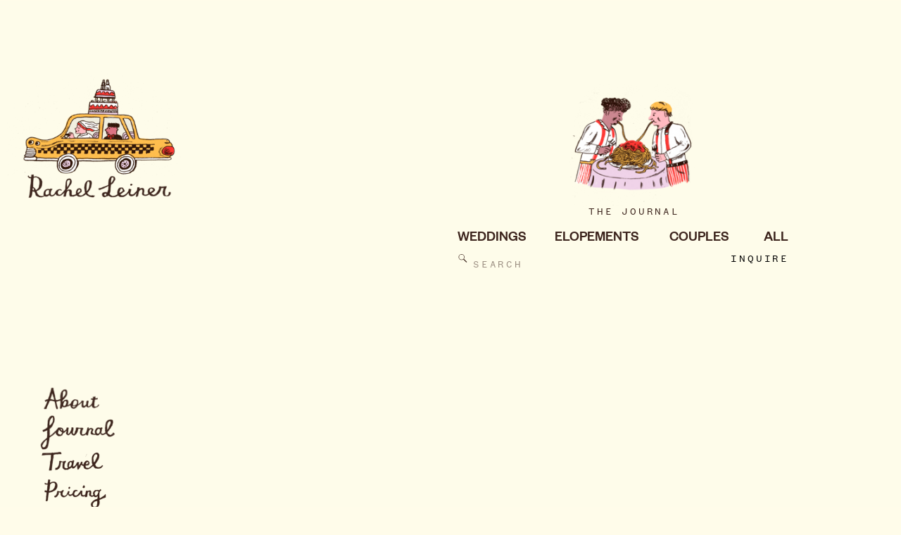

--- FILE ---
content_type: text/html; charset=UTF-8
request_url: https://rachelleiner.com/tag/apulia/
body_size: 13593
content:
<!DOCTYPE html>
<html lang="en-US" class="d">
<head>
<link rel="stylesheet" type="text/css" href="//lib.showit.co/engine/2.6.1/showit.css" />
<title>apulia | rachelleiner.com</title>
<meta name='robots' content='max-image-preview:large' />

            <script data-no-defer="1" data-ezscrex="false" data-cfasync="false" data-pagespeed-no-defer data-cookieconsent="ignore">
                var ctPublicFunctions = {"_ajax_nonce":"124e37a6d8","_rest_nonce":"ca905b22c0","_ajax_url":"\/wp-admin\/admin-ajax.php","_rest_url":"https:\/\/rachelleiner.com\/wp-json\/","data__cookies_type":"native","data__ajax_type":"custom_ajax","data__bot_detector_enabled":1,"data__frontend_data_log_enabled":1,"cookiePrefix":"","wprocket_detected":false,"host_url":"rachelleiner.com","text__ee_click_to_select":"Click to select the whole data","text__ee_original_email":"The complete one is","text__ee_got_it":"Got it","text__ee_blocked":"Blocked","text__ee_cannot_connect":"Cannot connect","text__ee_cannot_decode":"Can not decode email. Unknown reason","text__ee_email_decoder":"CleanTalk email decoder","text__ee_wait_for_decoding":"The magic is on the way!","text__ee_decoding_process":"Please wait a few seconds while we decode the contact data."}
            </script>
        
            <script data-no-defer="1" data-ezscrex="false" data-cfasync="false" data-pagespeed-no-defer data-cookieconsent="ignore">
                var ctPublic = {"_ajax_nonce":"124e37a6d8","settings__forms__check_internal":"1","settings__forms__check_external":"0","settings__forms__force_protection":0,"settings__forms__search_test":"0","settings__data__bot_detector_enabled":1,"settings__sfw__anti_crawler":0,"blog_home":"https:\/\/rachelleiner.com\/","pixel__setting":"3","pixel__enabled":false,"pixel__url":"https:\/\/moderate9-v4.cleantalk.org\/pixel\/cbd1995ea0882652ea5bac536bbd676c.gif","data__email_check_before_post":"1","data__email_check_exist_post":1,"data__cookies_type":"native","data__key_is_ok":true,"data__visible_fields_required":true,"wl_brandname":"Anti-Spam by CleanTalk","wl_brandname_short":"CleanTalk","ct_checkjs_key":1919608799,"emailEncoderPassKey":"0d9b958caef6b539920ae668c228abbe","bot_detector_forms_excluded":"W10=","advancedCacheExists":false,"varnishCacheExists":false,"wc_ajax_add_to_cart":false}
            </script>
        <link rel='dns-prefetch' href='//fd.cleantalk.org' />
<link rel="alternate" type="application/rss+xml" title="rachelleiner.com &raquo; Feed" href="https://rachelleiner.com/feed/" />
<link rel="alternate" type="application/rss+xml" title="rachelleiner.com &raquo; Comments Feed" href="https://rachelleiner.com/comments/feed/" />
<link rel="alternate" type="application/rss+xml" title="rachelleiner.com &raquo; apulia Tag Feed" href="https://rachelleiner.com/tag/apulia/feed/" />
<script type="text/javascript">
/* <![CDATA[ */
window._wpemojiSettings = {"baseUrl":"https:\/\/s.w.org\/images\/core\/emoji\/16.0.1\/72x72\/","ext":".png","svgUrl":"https:\/\/s.w.org\/images\/core\/emoji\/16.0.1\/svg\/","svgExt":".svg","source":{"concatemoji":"https:\/\/rachelleiner.com\/wp-includes\/js\/wp-emoji-release.min.js?ver=6.8.3"}};
/*! This file is auto-generated */
!function(s,n){var o,i,e;function c(e){try{var t={supportTests:e,timestamp:(new Date).valueOf()};sessionStorage.setItem(o,JSON.stringify(t))}catch(e){}}function p(e,t,n){e.clearRect(0,0,e.canvas.width,e.canvas.height),e.fillText(t,0,0);var t=new Uint32Array(e.getImageData(0,0,e.canvas.width,e.canvas.height).data),a=(e.clearRect(0,0,e.canvas.width,e.canvas.height),e.fillText(n,0,0),new Uint32Array(e.getImageData(0,0,e.canvas.width,e.canvas.height).data));return t.every(function(e,t){return e===a[t]})}function u(e,t){e.clearRect(0,0,e.canvas.width,e.canvas.height),e.fillText(t,0,0);for(var n=e.getImageData(16,16,1,1),a=0;a<n.data.length;a++)if(0!==n.data[a])return!1;return!0}function f(e,t,n,a){switch(t){case"flag":return n(e,"\ud83c\udff3\ufe0f\u200d\u26a7\ufe0f","\ud83c\udff3\ufe0f\u200b\u26a7\ufe0f")?!1:!n(e,"\ud83c\udde8\ud83c\uddf6","\ud83c\udde8\u200b\ud83c\uddf6")&&!n(e,"\ud83c\udff4\udb40\udc67\udb40\udc62\udb40\udc65\udb40\udc6e\udb40\udc67\udb40\udc7f","\ud83c\udff4\u200b\udb40\udc67\u200b\udb40\udc62\u200b\udb40\udc65\u200b\udb40\udc6e\u200b\udb40\udc67\u200b\udb40\udc7f");case"emoji":return!a(e,"\ud83e\udedf")}return!1}function g(e,t,n,a){var r="undefined"!=typeof WorkerGlobalScope&&self instanceof WorkerGlobalScope?new OffscreenCanvas(300,150):s.createElement("canvas"),o=r.getContext("2d",{willReadFrequently:!0}),i=(o.textBaseline="top",o.font="600 32px Arial",{});return e.forEach(function(e){i[e]=t(o,e,n,a)}),i}function t(e){var t=s.createElement("script");t.src=e,t.defer=!0,s.head.appendChild(t)}"undefined"!=typeof Promise&&(o="wpEmojiSettingsSupports",i=["flag","emoji"],n.supports={everything:!0,everythingExceptFlag:!0},e=new Promise(function(e){s.addEventListener("DOMContentLoaded",e,{once:!0})}),new Promise(function(t){var n=function(){try{var e=JSON.parse(sessionStorage.getItem(o));if("object"==typeof e&&"number"==typeof e.timestamp&&(new Date).valueOf()<e.timestamp+604800&&"object"==typeof e.supportTests)return e.supportTests}catch(e){}return null}();if(!n){if("undefined"!=typeof Worker&&"undefined"!=typeof OffscreenCanvas&&"undefined"!=typeof URL&&URL.createObjectURL&&"undefined"!=typeof Blob)try{var e="postMessage("+g.toString()+"("+[JSON.stringify(i),f.toString(),p.toString(),u.toString()].join(",")+"));",a=new Blob([e],{type:"text/javascript"}),r=new Worker(URL.createObjectURL(a),{name:"wpTestEmojiSupports"});return void(r.onmessage=function(e){c(n=e.data),r.terminate(),t(n)})}catch(e){}c(n=g(i,f,p,u))}t(n)}).then(function(e){for(var t in e)n.supports[t]=e[t],n.supports.everything=n.supports.everything&&n.supports[t],"flag"!==t&&(n.supports.everythingExceptFlag=n.supports.everythingExceptFlag&&n.supports[t]);n.supports.everythingExceptFlag=n.supports.everythingExceptFlag&&!n.supports.flag,n.DOMReady=!1,n.readyCallback=function(){n.DOMReady=!0}}).then(function(){return e}).then(function(){var e;n.supports.everything||(n.readyCallback(),(e=n.source||{}).concatemoji?t(e.concatemoji):e.wpemoji&&e.twemoji&&(t(e.twemoji),t(e.wpemoji)))}))}((window,document),window._wpemojiSettings);
/* ]]> */
</script>
<style id='wp-emoji-styles-inline-css' type='text/css'>

	img.wp-smiley, img.emoji {
		display: inline !important;
		border: none !important;
		box-shadow: none !important;
		height: 1em !important;
		width: 1em !important;
		margin: 0 0.07em !important;
		vertical-align: -0.1em !important;
		background: none !important;
		padding: 0 !important;
	}
</style>
<link rel='stylesheet' id='wp-block-library-css' href='https://rachelleiner.com/wp-includes/css/dist/block-library/style.min.css?ver=6.8.3' type='text/css' media='all' />
<style id='classic-theme-styles-inline-css' type='text/css'>
/*! This file is auto-generated */
.wp-block-button__link{color:#fff;background-color:#32373c;border-radius:9999px;box-shadow:none;text-decoration:none;padding:calc(.667em + 2px) calc(1.333em + 2px);font-size:1.125em}.wp-block-file__button{background:#32373c;color:#fff;text-decoration:none}
</style>
<style id='global-styles-inline-css' type='text/css'>
:root{--wp--preset--aspect-ratio--square: 1;--wp--preset--aspect-ratio--4-3: 4/3;--wp--preset--aspect-ratio--3-4: 3/4;--wp--preset--aspect-ratio--3-2: 3/2;--wp--preset--aspect-ratio--2-3: 2/3;--wp--preset--aspect-ratio--16-9: 16/9;--wp--preset--aspect-ratio--9-16: 9/16;--wp--preset--color--black: #000000;--wp--preset--color--cyan-bluish-gray: #abb8c3;--wp--preset--color--white: #ffffff;--wp--preset--color--pale-pink: #f78da7;--wp--preset--color--vivid-red: #cf2e2e;--wp--preset--color--luminous-vivid-orange: #ff6900;--wp--preset--color--luminous-vivid-amber: #fcb900;--wp--preset--color--light-green-cyan: #7bdcb5;--wp--preset--color--vivid-green-cyan: #00d084;--wp--preset--color--pale-cyan-blue: #8ed1fc;--wp--preset--color--vivid-cyan-blue: #0693e3;--wp--preset--color--vivid-purple: #9b51e0;--wp--preset--gradient--vivid-cyan-blue-to-vivid-purple: linear-gradient(135deg,rgba(6,147,227,1) 0%,rgb(155,81,224) 100%);--wp--preset--gradient--light-green-cyan-to-vivid-green-cyan: linear-gradient(135deg,rgb(122,220,180) 0%,rgb(0,208,130) 100%);--wp--preset--gradient--luminous-vivid-amber-to-luminous-vivid-orange: linear-gradient(135deg,rgba(252,185,0,1) 0%,rgba(255,105,0,1) 100%);--wp--preset--gradient--luminous-vivid-orange-to-vivid-red: linear-gradient(135deg,rgba(255,105,0,1) 0%,rgb(207,46,46) 100%);--wp--preset--gradient--very-light-gray-to-cyan-bluish-gray: linear-gradient(135deg,rgb(238,238,238) 0%,rgb(169,184,195) 100%);--wp--preset--gradient--cool-to-warm-spectrum: linear-gradient(135deg,rgb(74,234,220) 0%,rgb(151,120,209) 20%,rgb(207,42,186) 40%,rgb(238,44,130) 60%,rgb(251,105,98) 80%,rgb(254,248,76) 100%);--wp--preset--gradient--blush-light-purple: linear-gradient(135deg,rgb(255,206,236) 0%,rgb(152,150,240) 100%);--wp--preset--gradient--blush-bordeaux: linear-gradient(135deg,rgb(254,205,165) 0%,rgb(254,45,45) 50%,rgb(107,0,62) 100%);--wp--preset--gradient--luminous-dusk: linear-gradient(135deg,rgb(255,203,112) 0%,rgb(199,81,192) 50%,rgb(65,88,208) 100%);--wp--preset--gradient--pale-ocean: linear-gradient(135deg,rgb(255,245,203) 0%,rgb(182,227,212) 50%,rgb(51,167,181) 100%);--wp--preset--gradient--electric-grass: linear-gradient(135deg,rgb(202,248,128) 0%,rgb(113,206,126) 100%);--wp--preset--gradient--midnight: linear-gradient(135deg,rgb(2,3,129) 0%,rgb(40,116,252) 100%);--wp--preset--font-size--small: 13px;--wp--preset--font-size--medium: 20px;--wp--preset--font-size--large: 36px;--wp--preset--font-size--x-large: 42px;--wp--preset--spacing--20: 0.44rem;--wp--preset--spacing--30: 0.67rem;--wp--preset--spacing--40: 1rem;--wp--preset--spacing--50: 1.5rem;--wp--preset--spacing--60: 2.25rem;--wp--preset--spacing--70: 3.38rem;--wp--preset--spacing--80: 5.06rem;--wp--preset--shadow--natural: 6px 6px 9px rgba(0, 0, 0, 0.2);--wp--preset--shadow--deep: 12px 12px 50px rgba(0, 0, 0, 0.4);--wp--preset--shadow--sharp: 6px 6px 0px rgba(0, 0, 0, 0.2);--wp--preset--shadow--outlined: 6px 6px 0px -3px rgba(255, 255, 255, 1), 6px 6px rgba(0, 0, 0, 1);--wp--preset--shadow--crisp: 6px 6px 0px rgba(0, 0, 0, 1);}:where(.is-layout-flex){gap: 0.5em;}:where(.is-layout-grid){gap: 0.5em;}body .is-layout-flex{display: flex;}.is-layout-flex{flex-wrap: wrap;align-items: center;}.is-layout-flex > :is(*, div){margin: 0;}body .is-layout-grid{display: grid;}.is-layout-grid > :is(*, div){margin: 0;}:where(.wp-block-columns.is-layout-flex){gap: 2em;}:where(.wp-block-columns.is-layout-grid){gap: 2em;}:where(.wp-block-post-template.is-layout-flex){gap: 1.25em;}:where(.wp-block-post-template.is-layout-grid){gap: 1.25em;}.has-black-color{color: var(--wp--preset--color--black) !important;}.has-cyan-bluish-gray-color{color: var(--wp--preset--color--cyan-bluish-gray) !important;}.has-white-color{color: var(--wp--preset--color--white) !important;}.has-pale-pink-color{color: var(--wp--preset--color--pale-pink) !important;}.has-vivid-red-color{color: var(--wp--preset--color--vivid-red) !important;}.has-luminous-vivid-orange-color{color: var(--wp--preset--color--luminous-vivid-orange) !important;}.has-luminous-vivid-amber-color{color: var(--wp--preset--color--luminous-vivid-amber) !important;}.has-light-green-cyan-color{color: var(--wp--preset--color--light-green-cyan) !important;}.has-vivid-green-cyan-color{color: var(--wp--preset--color--vivid-green-cyan) !important;}.has-pale-cyan-blue-color{color: var(--wp--preset--color--pale-cyan-blue) !important;}.has-vivid-cyan-blue-color{color: var(--wp--preset--color--vivid-cyan-blue) !important;}.has-vivid-purple-color{color: var(--wp--preset--color--vivid-purple) !important;}.has-black-background-color{background-color: var(--wp--preset--color--black) !important;}.has-cyan-bluish-gray-background-color{background-color: var(--wp--preset--color--cyan-bluish-gray) !important;}.has-white-background-color{background-color: var(--wp--preset--color--white) !important;}.has-pale-pink-background-color{background-color: var(--wp--preset--color--pale-pink) !important;}.has-vivid-red-background-color{background-color: var(--wp--preset--color--vivid-red) !important;}.has-luminous-vivid-orange-background-color{background-color: var(--wp--preset--color--luminous-vivid-orange) !important;}.has-luminous-vivid-amber-background-color{background-color: var(--wp--preset--color--luminous-vivid-amber) !important;}.has-light-green-cyan-background-color{background-color: var(--wp--preset--color--light-green-cyan) !important;}.has-vivid-green-cyan-background-color{background-color: var(--wp--preset--color--vivid-green-cyan) !important;}.has-pale-cyan-blue-background-color{background-color: var(--wp--preset--color--pale-cyan-blue) !important;}.has-vivid-cyan-blue-background-color{background-color: var(--wp--preset--color--vivid-cyan-blue) !important;}.has-vivid-purple-background-color{background-color: var(--wp--preset--color--vivid-purple) !important;}.has-black-border-color{border-color: var(--wp--preset--color--black) !important;}.has-cyan-bluish-gray-border-color{border-color: var(--wp--preset--color--cyan-bluish-gray) !important;}.has-white-border-color{border-color: var(--wp--preset--color--white) !important;}.has-pale-pink-border-color{border-color: var(--wp--preset--color--pale-pink) !important;}.has-vivid-red-border-color{border-color: var(--wp--preset--color--vivid-red) !important;}.has-luminous-vivid-orange-border-color{border-color: var(--wp--preset--color--luminous-vivid-orange) !important;}.has-luminous-vivid-amber-border-color{border-color: var(--wp--preset--color--luminous-vivid-amber) !important;}.has-light-green-cyan-border-color{border-color: var(--wp--preset--color--light-green-cyan) !important;}.has-vivid-green-cyan-border-color{border-color: var(--wp--preset--color--vivid-green-cyan) !important;}.has-pale-cyan-blue-border-color{border-color: var(--wp--preset--color--pale-cyan-blue) !important;}.has-vivid-cyan-blue-border-color{border-color: var(--wp--preset--color--vivid-cyan-blue) !important;}.has-vivid-purple-border-color{border-color: var(--wp--preset--color--vivid-purple) !important;}.has-vivid-cyan-blue-to-vivid-purple-gradient-background{background: var(--wp--preset--gradient--vivid-cyan-blue-to-vivid-purple) !important;}.has-light-green-cyan-to-vivid-green-cyan-gradient-background{background: var(--wp--preset--gradient--light-green-cyan-to-vivid-green-cyan) !important;}.has-luminous-vivid-amber-to-luminous-vivid-orange-gradient-background{background: var(--wp--preset--gradient--luminous-vivid-amber-to-luminous-vivid-orange) !important;}.has-luminous-vivid-orange-to-vivid-red-gradient-background{background: var(--wp--preset--gradient--luminous-vivid-orange-to-vivid-red) !important;}.has-very-light-gray-to-cyan-bluish-gray-gradient-background{background: var(--wp--preset--gradient--very-light-gray-to-cyan-bluish-gray) !important;}.has-cool-to-warm-spectrum-gradient-background{background: var(--wp--preset--gradient--cool-to-warm-spectrum) !important;}.has-blush-light-purple-gradient-background{background: var(--wp--preset--gradient--blush-light-purple) !important;}.has-blush-bordeaux-gradient-background{background: var(--wp--preset--gradient--blush-bordeaux) !important;}.has-luminous-dusk-gradient-background{background: var(--wp--preset--gradient--luminous-dusk) !important;}.has-pale-ocean-gradient-background{background: var(--wp--preset--gradient--pale-ocean) !important;}.has-electric-grass-gradient-background{background: var(--wp--preset--gradient--electric-grass) !important;}.has-midnight-gradient-background{background: var(--wp--preset--gradient--midnight) !important;}.has-small-font-size{font-size: var(--wp--preset--font-size--small) !important;}.has-medium-font-size{font-size: var(--wp--preset--font-size--medium) !important;}.has-large-font-size{font-size: var(--wp--preset--font-size--large) !important;}.has-x-large-font-size{font-size: var(--wp--preset--font-size--x-large) !important;}
:where(.wp-block-post-template.is-layout-flex){gap: 1.25em;}:where(.wp-block-post-template.is-layout-grid){gap: 1.25em;}
:where(.wp-block-columns.is-layout-flex){gap: 2em;}:where(.wp-block-columns.is-layout-grid){gap: 2em;}
:root :where(.wp-block-pullquote){font-size: 1.5em;line-height: 1.6;}
</style>
<link rel='stylesheet' id='cleantalk-public-css-css' href='https://rachelleiner.com/wp-content/plugins/cleantalk-spam-protect/css/cleantalk-public.min.css?ver=6.67_1762445250' type='text/css' media='all' />
<link rel='stylesheet' id='cleantalk-email-decoder-css-css' href='https://rachelleiner.com/wp-content/plugins/cleantalk-spam-protect/css/cleantalk-email-decoder.min.css?ver=6.67_1762445250' type='text/css' media='all' />
<script type="text/javascript" src="https://rachelleiner.com/wp-content/plugins/cleantalk-spam-protect/js/apbct-public-bundle_int-protection.min.js?ver=6.67_1762445250" id="apbct-public-bundle_int-protection.min-js-js"></script>
<script type="text/javascript" src="https://fd.cleantalk.org/ct-bot-detector-wrapper.js?ver=6.67" id="ct_bot_detector-js" defer="defer" data-wp-strategy="defer"></script>
<script type="text/javascript" src="https://rachelleiner.com/wp-includes/js/jquery/jquery.min.js?ver=3.7.1" id="jquery-core-js"></script>
<script type="text/javascript" src="https://rachelleiner.com/wp-includes/js/jquery/jquery-migrate.min.js?ver=3.4.1" id="jquery-migrate-js"></script>
<script type="text/javascript" src="https://rachelleiner.com/wp-content/plugins/showit/public/js/showit.js?ver=1762364691" id="si-script-js"></script>
<link rel="https://api.w.org/" href="https://rachelleiner.com/wp-json/" /><link rel="alternate" title="JSON" type="application/json" href="https://rachelleiner.com/wp-json/wp/v2/tags/171" /><link rel="EditURI" type="application/rsd+xml" title="RSD" href="https://rachelleiner.com/xmlrpc.php?rsd" />
<style type="text/css">.recentcomments a{display:inline !important;padding:0 !important;margin:0 !important;}</style>
<meta charset="UTF-8" />
<meta name="viewport" content="width=device-width, initial-scale=1" />
<link rel="preconnect" href="https://static.showit.co" />

<link rel="preconnect" href="https://fonts.googleapis.com">
<link rel="preconnect" href="https://fonts.gstatic.com" crossorigin>
<link href="https://fonts.googleapis.com/css?family=Playfair+Display:italic|Marcellus:regular" rel="stylesheet" type="text/css"/>
<style>
@font-face{font-family:Founders Grotesk Mono Regular;src:url('//static.showit.co/file/RW4hX3eLRe-UGlOvKhkh8g/98016/testfoundersgroteskmono-regular-webfont.woff');}
@font-face{font-family:Founders Grotesk Regular;src:url('//static.showit.co/file/sjm5LnJWTBCfhDOeI3DPog/98016/testfoundersgrotesk-regular-webfont.woff');}
@font-face{font-family:Founders Grotesk Medium;src:url('//static.showit.co/file/LaBVfAXITxKZPdqI3iv2hw/98016/testfoundersgrotesk-medium-webfont.woff');}
@font-face{font-family:Facultad;src:url('//static.showit.co/file/tvLGmlT0Qmy0L97griqMTw/98016/facultad-regular-webfont.woff');}
</style>
<script id="init_data" type="application/json">
{"mobile":{"w":320,"bgFillType":"color","bgColor":"#fffcea"},"desktop":{"w":1200,"bgMediaType":"none","bgFillType":"color","bgColor":"#fffcea"},"sid":"hgbilfhqsfuoukovvpt5lq","break":768,"assetURL":"//static.showit.co","contactFormId":"98016/214941","cfAction":"aHR0cHM6Ly9jbGllbnRzZXJ2aWNlLnNob3dpdC5jby9jb250YWN0Zm9ybQ==","sgAction":"aHR0cHM6Ly9jbGllbnRzZXJ2aWNlLnNob3dpdC5jby9zb2NpYWxncmlk","blockData":[{"slug":"mobile-nav-tan","visible":"m","states":[],"d":{"h":400,"w":1200,"bgFillType":"color","bgColor":"colors-6","bgMediaType":"none"},"m":{"h":150,"w":320,"locking":{"side":"st"},"bgFillType":"color","bgColor":"colors-6","bgMediaType":"none"}},{"slug":"navigation","visible":"d","states":[],"d":{"h":1,"w":1200,"locking":{"side":"t"},"nature":"dH","bgFillType":"color","bgColor":"#fffcea","bgMediaType":"none"},"m":{"h":193,"w":320,"locking":{"side":"t"},"nature":"dH","bgFillType":"color","bgColor":"#fffcea","bgMediaType":"none"}},{"slug":"categories","visible":"a","states":[],"d":{"h":400,"w":1200,"locking":{},"nature":"dH","bgFillType":"color","bgColor":"#fffcea","bgMediaType":"none"},"m":{"h":100,"w":320,"bgFillType":"color","bgColor":"#fffcea","bgMediaType":"none"}},{"slug":"round-up","visible":"a","states":[{"d":{"bgFillType":"color","bgColor":"#000000:0","bgMediaType":"none"},"m":{"bgFillType":"color","bgColor":"#000000:0","bgMediaType":"none"},"slug":"view-1"},{"d":{"bgFillType":"color","bgColor":"#000000:0","bgMediaType":"none"},"m":{"bgFillType":"color","bgColor":"#000000:0","bgMediaType":"none"},"slug":"view-2"},{"d":{"bgFillType":"color","bgColor":"#000000:0","bgMediaType":"none"},"m":{"bgFillType":"color","bgColor":"#000000:0","bgMediaType":"none"},"slug":"view-3"},{"d":{"bgFillType":"color","bgColor":"#000000:0","bgMediaType":"none"},"m":{"bgFillType":"color","bgColor":"#000000:0","bgMediaType":"none"},"slug":"view-4"},{"d":{"bgFillType":"color","bgColor":"#000000:0","bgMediaType":"none"},"m":{"bgFillType":"color","bgColor":"#000000:0","bgMediaType":"none"},"slug":"view-5"},{"d":{"bgFillType":"color","bgColor":"#000000:0","bgMediaType":"none"},"m":{"bgFillType":"color","bgColor":"#000000:0","bgMediaType":"none"},"slug":"view-6"},{"d":{"bgFillType":"color","bgColor":"#000000:0","bgMediaType":"none"},"m":{"bgFillType":"color","bgColor":"#000000:0","bgMediaType":"none"},"slug":"view-7"},{"d":{"bgFillType":"color","bgColor":"#000000:0","bgMediaType":"none"},"m":{"bgFillType":"color","bgColor":"#000000:0","bgMediaType":"none"},"slug":"view-8"},{"d":{"bgFillType":"color","bgColor":"#000000:0","bgMediaType":"none"},"m":{"bgFillType":"color","bgColor":"#000000:0","bgMediaType":"none"},"slug":"view-9"}],"d":{"h":1300,"w":1200,"locking":{},"nature":"dH","bgFillType":"color","bgColor":"#fffcea","bgMediaType":"none"},"m":{"h":1500,"w":320,"bgFillType":"color","bgColor":"#fffcea","bgMediaType":"none"},"stateTrans":[{},{},{},{},{},{},{},{},{}]},{"slug":"pagination","visible":"a","states":[],"d":{"h":75,"w":1200,"locking":{},"nature":"dH","bgFillType":"color","bgColor":"#fffcea","bgMediaType":"none"},"m":{"h":50,"w":320,"nature":"dH","bgFillType":"color","bgColor":"#fffcea","bgMediaType":"none"}},{"slug":"mobile-menu-tan","visible":"m","states":[],"d":{"h":400,"w":1200,"bgFillType":"color","bgColor":"colors-6","bgMediaType":"none"},"m":{"h":600,"w":320,"locking":{"side":"t","scrollOffset":1},"bgFillType":"color","bgColor":"colors-6","bgMediaType":"none"}},{"slug":"links","visible":"a","states":[],"d":{"h":150,"w":1200,"bgFillType":"color","bgColor":"colors-6","bgMediaType":"none"},"m":{"h":100,"w":320,"bgFillType":"color","bgColor":"colors-6","bgMediaType":"none"}}],"elementData":[{"type":"graphic","visible":"a","id":"mobile-nav-tan_0","blockId":"mobile-nav-tan","m":{"x":93,"y":25,"w":135,"h":89,"a":0},"d":{"x":394,"y":60,"w":412,"h":280,"a":0},"c":{"key":"W19b3rjuRmOBZXcrAth5_g/98016/logo_colored.png","aspect_ratio":1.29412}},{"type":"icon","visible":"a","id":"mobile-nav-tan_1","blockId":"mobile-nav-tan","m":{"x":264,"y":16,"w":33,"h":33,"a":0},"d":{"x":550,"y":150,"w":100,"h":100,"a":0},"pc":[{"type":"show","block":"mobile-menu-tan"}]},{"type":"graphic","visible":"d","id":"navigation_1","blockId":"navigation","m":{"x":119,"y":455,"w":81,"h":23,"a":0},"d":{"x":12,"y":770,"w":113,"h":33,"a":0},"c":{"key":"sx_2-8MrTFi3zbfQKHdPSg/98016/contact-rachel-leiner.png","aspect_ratio":2.56006}},{"type":"graphic","visible":"d","id":"navigation_2","blockId":"navigation","m":{"x":120,"y":385,"w":80,"h":37,"a":0},"d":{"x":8,"y":675,"w":117,"h":54,"a":0},"c":{"key":"5Gmy6ETJQgq_sMUVHvE84w/98016/pricing-rachel-leiner.png","aspect_ratio":2.20682}},{"type":"graphic","visible":"d","id":"navigation_3","blockId":"navigation","m":{"x":125,"y":355,"w":71,"h":26,"a":0},"d":{"x":0,"y":639,"w":123,"h":36,"a":0},"c":{"key":"oxjq0lAkR8G2bCkl6TonWw/98016/travel-rachel-leiner.png","aspect_ratio":2.27699}},{"type":"graphic","visible":"d","id":"navigation_4","blockId":"navigation","m":{"x":127,"y":284,"w":65,"h":27,"a":0},"d":{"x":16,"y":549,"w":92,"h":42,"a":0},"c":{"key":"0-3gD2iAQJKHxcl4UyVaIQ/98016/about-rachel-leiner.png","aspect_ratio":2.07859}},{"type":"graphic","visible":"d","id":"navigation_5","blockId":"navigation","m":{"x":48,"y":279,"w":224,"h":173,"a":0},"d":{"x":-45,"y":86,"w":292,"h":225,"a":0},"c":{"key":"W19b3rjuRmOBZXcrAth5_g/98016/logo_colored.png","aspect_ratio":1.29412}},{"type":"graphic","visible":"d","id":"navigation_6","blockId":"navigation","m":{"x":48,"y":48,"w":224,"h":98,"a":0},"d":{"x":12,"y":714,"w":136,"h":60,"a":0},"c":{"key":"8HrYZcbIT_W4jgB_PN-PcA/98016/education.png","aspect_ratio":2.27699}},{"type":"graphic","visible":"d","id":"navigation_7","blockId":"navigation","m":{"x":119,"y":316,"w":82,"h":39,"a":0},"d":{"x":8,"y":582,"w":125,"h":60,"a":0},"c":{"key":"b-SPzD_CQHijawC9K0ht0g/98016/journal-rachel-leiner.png","aspect_ratio":2.29289}},{"type":"simple","visible":"d","id":"categories_0","blockId":"categories","m":{"x":48,"y":289,"w":224,"h":1346.8,"a":0},"d":{"x":-398,"y":0,"w":1866,"h":1772,"a":0}},{"type":"text","visible":"a","id":"categories_1","blockId":"categories","m":{"x":47,"y":66,"w":83,"h":18,"a":0},"d":{"x":632,"y":357,"w":117,"h":23,"a":0}},{"type":"text","visible":"a","id":"categories_2","blockId":"categories","m":{"x":33,"y":46,"w":55,"h":16,"a":0},"d":{"x":610,"y":320,"w":93,"h":37,"a":0}},{"type":"text","visible":"a","id":"categories_3","blockId":"categories","m":{"x":189,"y":46,"w":56,"h":16,"a":0},"d":{"x":911,"y":320,"w":89,"h":37,"a":0}},{"type":"text","visible":"a","id":"categories_4","blockId":"categories","m":{"x":102,"y":46,"w":73,"h":16,"a":0},"d":{"x":748,"y":320,"w":119,"h":37,"a":0}},{"type":"text","visible":"a","id":"categories_5","blockId":"categories","m":{"x":105,"y":20,"w":111,"h":16,"a":0},"d":{"x":796,"y":290,"w":143,"h":23,"a":0}},{"type":"icon","visible":"a","id":"categories_6","blockId":"categories","m":{"x":33,"y":68,"w":13,"h":12,"a":0},"d":{"x":610,"y":357,"w":15,"h":20,"a":0}},{"type":"graphic","visible":"d","id":"categories_7","blockId":"categories","m":{"x":112,"y":40,"w":96,"h":107,"a":0},"d":{"x":769,"y":119,"w":180,"h":183,"a":0},"c":{"key":"IZPTOu4VQa-PhfJSy8Vqpw/98016/spaghetti_men.png","aspect_ratio":0.98342}},{"type":"text","visible":"a","id":"categories_8","blockId":"categories","m":{"x":259,"y":46,"w":29,"h":16,"a":0},"d":{"x":1045,"y":320,"w":36,"h":37,"a":0}},{"type":"text","visible":"a","id":"categories_9","blockId":"categories","m":{"x":230,"y":66,"w":58,"h":18,"a":0},"d":{"x":964,"y":357,"w":117,"h":23,"a":0}},{"type":"text","visible":"a","id":"round-up_view-1_0","blockId":"round-up","m":{"x":50,"y":259,"w":219,"h":14,"a":0},"d":{"x":370,"y":347,"w":264,"h":46,"a":0}},{"type":"simple","visible":"a","id":"round-up_view-1_1","blockId":"round-up","m":{"x":49,"y":31,"w":220,"h":220,"a":0},"d":{"x":370,"y":66,"w":270,"h":270,"a":0}},{"type":"graphic","visible":"a","id":"round-up_view-1_2","blockId":"round-up","m":{"x":51,"y":33,"w":216,"h":216,"a":0},"d":{"x":372,"y":68,"w":265,"h":265,"a":0},"c":{"key":"nVyWI2PaT8W0K8kQ5j4M_g/98016/rachel-leiner-reviews-4.jpg","aspect_ratio":1}},{"type":"text","visible":"m","id":"round-up_view-1_3","blockId":"round-up","m":{"x":51,"y":275,"w":60,"h":14,"a":0},"d":{"x":370,"y":400,"w":144,"h":19,"a":0}},{"type":"text","visible":"a","id":"round-up_view-1_4","blockId":"round-up","m":{"x":112,"y":275,"w":100,"h":14,"a":0},"d":{"x":370,"y":400,"w":144,"h":19,"a":0}},{"type":"text","visible":"a","id":"round-up_view-2_0","blockId":"round-up","m":{"x":50,"y":559,"w":247,"h":16,"a":0},"d":{"x":709,"y":347,"w":264,"h":46,"a":0}},{"type":"simple","visible":"a","id":"round-up_view-2_1","blockId":"round-up","m":{"x":49,"y":331,"w":220,"h":220,"a":0},"d":{"x":709,"y":66,"w":270,"h":270,"a":0}},{"type":"graphic","visible":"a","id":"round-up_view-2_2","blockId":"round-up","m":{"x":51,"y":333,"w":216,"h":216,"a":0},"d":{"x":711,"y":68,"w":265,"h":265,"a":0},"c":{"key":"iqSXyLnkQWyvwDZv1PQUfA/98016/nyc-film-wedding-photographer-9.jpg","aspect_ratio":0.66661}},{"type":"text","visible":"a","id":"round-up_view-2_3","blockId":"round-up","m":{"x":111,"y":577,"w":100,"h":14,"a":0},"d":{"x":709,"y":400,"w":144,"h":19,"a":0}},{"type":"text","visible":"m","id":"round-up_view-2_4","blockId":"round-up","m":{"x":50,"y":577,"w":60,"h":14,"a":0},"d":{"x":370,"y":400,"w":144,"h":19,"a":0}},{"type":"text","visible":"a","id":"round-up_view-3_0","blockId":"round-up","m":{"x":50,"y":849,"w":231,"h":16,"a":0},"d":{"x":1027,"y":347,"w":264,"h":46,"a":0}},{"type":"simple","visible":"a","id":"round-up_view-3_1","blockId":"round-up","m":{"x":49,"y":621,"w":220,"h":220,"a":0},"d":{"x":1027,"y":66,"w":270,"h":270,"a":0}},{"type":"graphic","visible":"a","id":"round-up_view-3_2","blockId":"round-up","m":{"x":51,"y":623,"w":216,"h":216,"a":0},"d":{"x":1030,"y":68,"w":265,"h":265,"a":0},"c":{"key":"bMBn0QK9TYa_eHClB3V9HA/98016/rachel-leiner-reviews-1.jpg","aspect_ratio":1}},{"type":"text","visible":"a","id":"round-up_view-3_3","blockId":"round-up","m":{"x":112,"y":867,"w":100,"h":14,"a":0},"d":{"x":1027,"y":400,"w":144,"h":19,"a":0}},{"type":"text","visible":"m","id":"round-up_view-3_4","blockId":"round-up","m":{"x":50,"y":867,"w":60,"h":14,"a":0},"d":{"x":370,"y":400,"w":144,"h":19,"a":0}},{"type":"text","visible":"a","id":"round-up_view-4_0","blockId":"round-up","m":{"x":50,"y":1136,"w":236,"h":13,"a":0},"d":{"x":370,"y":758,"w":264,"h":46,"a":0}},{"type":"simple","visible":"a","id":"round-up_view-4_1","blockId":"round-up","m":{"x":49,"y":908,"w":220,"h":220,"a":0},"d":{"x":370,"y":477,"w":270,"h":270,"a":0}},{"type":"graphic","visible":"a","id":"round-up_view-4_2","blockId":"round-up","m":{"x":51,"y":910,"w":216,"h":216,"a":0},"d":{"x":372,"y":479,"w":265,"h":265,"a":0},"c":{"key":"nVyWI2PaT8W0K8kQ5j4M_g/98016/rachel-leiner-reviews-4.jpg","aspect_ratio":1}},{"type":"text","visible":"a","id":"round-up_view-4_3","blockId":"round-up","m":{"x":111,"y":1153,"w":100,"h":14,"a":0},"d":{"x":370,"y":812,"w":144,"h":19,"a":0}},{"type":"text","visible":"m","id":"round-up_view-4_4","blockId":"round-up","m":{"x":50,"y":1153,"w":60,"h":14,"a":0},"d":{"x":370,"y":400,"w":144,"h":19,"a":0}},{"type":"text","visible":"a","id":"round-up_view-5_0","blockId":"round-up","m":{"x":50,"y":1420,"w":247,"h":16,"a":0},"d":{"x":709,"y":758,"w":264,"h":46,"a":0}},{"type":"simple","visible":"a","id":"round-up_view-5_1","blockId":"round-up","m":{"x":49,"y":1192,"w":220,"h":220,"a":0},"d":{"x":709,"y":477,"w":270,"h":270,"a":0}},{"type":"graphic","visible":"a","id":"round-up_view-5_2","blockId":"round-up","m":{"x":51,"y":1194,"w":216,"h":216,"a":0},"d":{"x":711,"y":479,"w":265,"h":265,"a":0},"c":{"key":"iqSXyLnkQWyvwDZv1PQUfA/98016/nyc-film-wedding-photographer-9.jpg","aspect_ratio":0.66661}},{"type":"text","visible":"a","id":"round-up_view-5_3","blockId":"round-up","m":{"x":112,"y":1436,"w":100,"h":14,"a":0},"d":{"x":709,"y":812,"w":144,"h":19,"a":0}},{"type":"text","visible":"m","id":"round-up_view-5_4","blockId":"round-up","m":{"x":50,"y":1436,"w":60,"h":14,"a":0},"d":{"x":370,"y":400,"w":144,"h":19,"a":0}},{"type":"text","visible":"d","id":"round-up_view-6_0","blockId":"round-up","m":{"x":51,"y":837,"w":216,"h":29,"a":0},"d":{"x":1027,"y":758,"w":264,"h":46,"a":0}},{"type":"simple","visible":"d","id":"round-up_view-6_1","blockId":"round-up","m":{"x":50,"y":612,"w":220,"h":220,"a":0},"d":{"x":1027,"y":477,"w":270,"h":270,"a":0}},{"type":"graphic","visible":"d","id":"round-up_view-6_2","blockId":"round-up","m":{"x":52,"y":614,"w":216,"h":216,"a":0},"d":{"x":1030,"y":479,"w":265,"h":265,"a":0},"c":{"key":"bMBn0QK9TYa_eHClB3V9HA/98016/rachel-leiner-reviews-1.jpg","aspect_ratio":1}},{"type":"text","visible":"d","id":"round-up_view-6_3","blockId":"round-up","m":{"x":51,"y":866,"w":100,"h":18,"a":0},"d":{"x":1027,"y":811,"w":144,"h":19,"a":0}},{"type":"text","visible":"d","id":"round-up_view-7_0","blockId":"round-up","m":{"x":50,"y":255,"w":216,"h":29,"a":0},"d":{"x":370,"y":1150,"w":264,"h":46,"a":0}},{"type":"simple","visible":"d","id":"round-up_view-7_1","blockId":"round-up","m":{"x":49,"y":30,"w":220,"h":220,"a":0},"d":{"x":370,"y":869,"w":270,"h":270,"a":0}},{"type":"graphic","visible":"d","id":"round-up_view-7_2","blockId":"round-up","m":{"x":51,"y":32,"w":216,"h":216,"a":0},"d":{"x":372,"y":871,"w":265,"h":265,"a":0},"c":{"key":"nVyWI2PaT8W0K8kQ5j4M_g/98016/rachel-leiner-reviews-4.jpg","aspect_ratio":1}},{"type":"text","visible":"d","id":"round-up_view-7_3","blockId":"round-up","m":{"x":50,"y":284,"w":100,"h":18,"a":0},"d":{"x":370,"y":1203,"w":144,"h":19,"a":0}},{"type":"text","visible":"d","id":"round-up_view-8_0","blockId":"round-up","m":{"x":50,"y":544,"w":216,"h":29,"a":0},"d":{"x":709,"y":1150,"w":264,"h":46,"a":0}},{"type":"simple","visible":"d","id":"round-up_view-8_1","blockId":"round-up","m":{"x":49,"y":319,"w":220,"h":220,"a":0},"d":{"x":709,"y":869,"w":270,"h":270,"a":0}},{"type":"graphic","visible":"d","id":"round-up_view-8_2","blockId":"round-up","m":{"x":51,"y":321,"w":216,"h":216,"a":0},"d":{"x":711,"y":871,"w":265,"h":265,"a":0},"c":{"key":"iqSXyLnkQWyvwDZv1PQUfA/98016/nyc-film-wedding-photographer-9.jpg","aspect_ratio":0.66661}},{"type":"text","visible":"d","id":"round-up_view-8_3","blockId":"round-up","m":{"x":50,"y":573,"w":100,"h":18,"a":0},"d":{"x":709,"y":1203,"w":144,"h":19,"a":0}},{"type":"text","visible":"d","id":"round-up_view-9_0","blockId":"round-up","m":{"x":51,"y":837,"w":216,"h":29,"a":0},"d":{"x":1027,"y":1150,"w":264,"h":46,"a":0}},{"type":"simple","visible":"d","id":"round-up_view-9_1","blockId":"round-up","m":{"x":50,"y":612,"w":220,"h":220,"a":0},"d":{"x":1027,"y":869,"w":270,"h":270,"a":0}},{"type":"graphic","visible":"d","id":"round-up_view-9_2","blockId":"round-up","m":{"x":52,"y":614,"w":216,"h":216,"a":0},"d":{"x":1030,"y":871,"w":265,"h":265,"a":0},"c":{"key":"bMBn0QK9TYa_eHClB3V9HA/98016/rachel-leiner-reviews-1.jpg","aspect_ratio":1}},{"type":"text","visible":"d","id":"round-up_view-9_3","blockId":"round-up","m":{"x":51,"y":866,"w":100,"h":18,"a":0},"d":{"x":1027,"y":1203,"w":144,"h":19,"a":0}},{"type":"simple","visible":"a","id":"pagination_0","blockId":"pagination","m":{"x":20,"y":34,"w":281,"h":1,"a":0},"d":{"x":370,"y":55,"w":928,"h":1,"a":0}},{"type":"text","visible":"a","id":"pagination_1","blockId":"pagination","m":{"x":205,"y":19,"w":96,"h":15,"a":0},"d":{"x":1173,"y":26,"w":125,"h":22,"a":0}},{"type":"text","visible":"a","id":"pagination_2","blockId":"pagination","m":{"x":20,"y":19,"w":96,"h":16,"a":0},"d":{"x":361,"y":29,"w":135,"h":19,"a":0}},{"type":"simple","visible":"a","id":"mobile-menu-tan_0","blockId":"mobile-menu-tan","m":{"x":-64,"y":0,"w":442,"h":600,"a":0},"d":{"x":360,"y":120,"w":480,"h":160,"a":0}},{"type":"graphic","visible":"m","id":"mobile-menu-tan_1","blockId":"mobile-menu-tan","m":{"x":123,"y":398,"w":75,"h":27,"a":0},"d":{"x":180,"y":36,"w":840,"h":328,"a":0},"c":{"key":"sx_2-8MrTFi3zbfQKHdPSg/98016/contact-rachel-leiner.png","aspect_ratio":2.56006}},{"type":"graphic","visible":"m","id":"mobile-menu-tan_2","blockId":"mobile-menu-tan","m":{"x":128,"y":327,"w":65,"h":37,"a":0},"d":{"x":180,"y":10,"w":840,"h":381,"a":0},"c":{"key":"5Gmy6ETJQgq_sMUVHvE84w/98016/pricing-rachel-leiner.png","aspect_ratio":2.20682}},{"type":"graphic","visible":"m","id":"mobile-menu-tan_3","blockId":"mobile-menu-tan","m":{"x":123,"y":292,"w":75,"h":35,"a":0},"d":{"x":180,"y":16,"w":840,"h":369,"a":0},"c":{"key":"oxjq0lAkR8G2bCkl6TonWw/98016/travel-rachel-leiner.png","aspect_ratio":2.27699}},{"type":"graphic","visible":"m","id":"mobile-menu-tan_4","blockId":"mobile-menu-tan","m":{"x":118,"y":255,"w":85,"h":37,"a":0},"d":{"x":180,"y":17,"w":840,"h":366,"a":0},"c":{"key":"b-SPzD_CQHijawC9K0ht0g/98016/journal-rachel-leiner.png","aspect_ratio":2.29289}},{"type":"graphic","visible":"m","id":"mobile-menu-tan_5","blockId":"mobile-menu-tan","m":{"x":129,"y":225,"w":63,"h":30,"a":0},"d":{"x":309,"y":60,"w":582,"h":280,"a":0},"c":{"key":"0-3gD2iAQJKHxcl4UyVaIQ/98016/about-rachel-leiner.png","aspect_ratio":2.07859}},{"type":"icon","visible":"m","id":"mobile-menu-tan_6","blockId":"mobile-menu-tan","m":{"x":268,"y":29,"w":27,"h":27,"a":0},"d":{"x":550,"y":150,"w":100,"h":100,"a":0},"pc":[{"type":"hide","block":"mobile-menu-tan"}]},{"type":"graphic","visible":"m","id":"mobile-menu-tan_7","blockId":"mobile-menu-tan","m":{"x":116,"y":363,"w":89,"h":30,"a":0},"d":{"x":180,"y":74,"w":840,"h":253,"a":0},"c":{"key":"8HrYZcbIT_W4jgB_PN-PcA/98016/education.png","aspect_ratio":2.27699}},{"type":"graphic","visible":"a","id":"mobile-menu-tan_8","blockId":"mobile-menu-tan","m":{"x":93,"y":104,"w":135,"h":89,"a":0},"d":{"x":394,"y":60,"w":412,"h":280,"a":0},"c":{"key":"W19b3rjuRmOBZXcrAth5_g/98016/logo_colored.png","aspect_ratio":1.29412}},{"type":"text","visible":"a","id":"links_0","blockId":"links","m":{"x":160,"y":56,"w":96,"h":11,"a":0},"d":{"x":830,"y":34,"w":117,"h":26,"a":0}},{"type":"text","visible":"a","id":"links_1","blockId":"links","m":{"x":160,"y":28,"w":96,"h":11,"a":0},"d":{"x":830,"y":61,"w":117,"h":26,"a":0}},{"type":"text","visible":"a","id":"links_2","blockId":"links","m":{"x":160,"y":42,"w":96,"h":11,"a":0},"d":{"x":830,"y":88,"w":117,"h":26,"a":0}},{"type":"graphic","visible":"a","id":"links_3","blockId":"links","m":{"x":92,"y":13,"w":68,"h":69,"a":0},"d":{"x":726,"y":13,"w":110,"h":117,"a":0},"c":{"key":"m3JLahO9QBeE42B4gNLriA/98016/martini.png","aspect_ratio":0.98342}}]}
</script>
<link
rel="stylesheet"
type="text/css"
href="https://cdnjs.cloudflare.com/ajax/libs/animate.css/3.4.0/animate.min.css"
/>


<script src="//lib.showit.co/engine/2.6.1/showit-lib.min.js"></script>
<script src="//lib.showit.co/engine/2.6.1/showit.min.js"></script>
<script>

function initPage(){

}
</script>

<style id="si-page-css">
html.m {background-color:rgba(255,252,234,1);}
html.d {background-color:rgba(255,252,234,1);}
.d .se:has(.st-primary) {border-radius:10px;box-shadow:none;opacity:1;overflow:hidden;}
.d .st-primary {padding:10px 14px 10px 14px;border-width:0px;border-color:rgba(0,0,0,1);background-color:rgba(0,0,0,1);background-image:none;border-radius:inherit;transition-duration:0.5s;}
.d .st-primary span {color:rgba(255,255,255,1);font-family:'Playfair Display';font-weight:400;font-style:italic;font-size:14px;text-align:center;text-transform:lowercase;letter-spacing:0em;line-height:1.8;transition-duration:0.5s;}
.d .se:has(.st-primary:hover), .d .se:has(.trigger-child-hovers:hover .st-primary) {}
.d .st-primary.se-button:hover, .d .trigger-child-hovers:hover .st-primary.se-button {background-color:rgba(0,0,0,1);background-image:none;transition-property:background-color,background-image;}
.d .st-primary.se-button:hover span, .d .trigger-child-hovers:hover .st-primary.se-button span {}
.m .se:has(.st-primary) {border-radius:10px;box-shadow:none;opacity:1;overflow:hidden;}
.m .st-primary {padding:10px 14px 10px 14px;border-width:0px;border-color:rgba(0,0,0,1);background-color:rgba(0,0,0,1);background-image:none;border-radius:inherit;}
.m .st-primary span {color:rgba(255,255,255,1);font-family:'Playfair Display';font-weight:400;font-style:italic;font-size:11px;text-align:center;text-transform:lowercase;letter-spacing:0em;line-height:1.6;}
.d .se:has(.st-secondary) {border-radius:10px;box-shadow:none;opacity:1;overflow:hidden;}
.d .st-secondary {padding:10px 14px 10px 14px;border-width:2px;border-color:rgba(0,0,0,1);background-color:rgba(0,0,0,0);background-image:none;border-radius:inherit;transition-duration:0.5s;}
.d .st-secondary span {color:rgba(0,0,0,1);font-family:'Playfair Display';font-weight:400;font-style:italic;font-size:14px;text-align:center;text-transform:lowercase;letter-spacing:0em;line-height:1.8;transition-duration:0.5s;}
.d .se:has(.st-secondary:hover), .d .se:has(.trigger-child-hovers:hover .st-secondary) {}
.d .st-secondary.se-button:hover, .d .trigger-child-hovers:hover .st-secondary.se-button {border-color:rgba(0,0,0,0.7);background-color:rgba(0,0,0,0);background-image:none;transition-property:border-color,background-color,background-image;}
.d .st-secondary.se-button:hover span, .d .trigger-child-hovers:hover .st-secondary.se-button span {color:rgba(0,0,0,0.7);transition-property:color;}
.m .se:has(.st-secondary) {border-radius:10px;box-shadow:none;opacity:1;overflow:hidden;}
.m .st-secondary {padding:10px 14px 10px 14px;border-width:2px;border-color:rgba(0,0,0,1);background-color:rgba(0,0,0,0);background-image:none;border-radius:inherit;}
.m .st-secondary span {color:rgba(0,0,0,1);font-family:'Playfair Display';font-weight:400;font-style:italic;font-size:11px;text-align:center;text-transform:lowercase;letter-spacing:0em;line-height:1.6;}
.d .st-d-title,.d .se-wpt h1 {color:rgba(60,36,29,1);line-height:1.2;letter-spacing:0em;font-size:54px;text-align:center;font-family:'Facultad';font-weight:400;font-style:normal;}
.d .se-wpt h1 {margin-bottom:30px;}
.d .st-d-title.se-rc a {color:rgba(60,36,29,1);}
.d .st-d-title.se-rc a:hover {text-decoration:underline;color:rgba(60,36,29,1);opacity:0.8;}
.m .st-m-title,.m .se-wpt h1 {color:rgba(192,136,144,1);line-height:1.2;letter-spacing:0em;font-size:25px;text-align:center;font-family:'Facultad';font-weight:400;font-style:normal;}
.m .se-wpt h1 {margin-bottom:20px;}
.m .st-m-title.se-rc a {color:rgba(192,136,144,1);}
.m .st-m-title.se-rc a:hover {text-decoration:underline;color:rgba(192,136,144,1);opacity:0.8;}
.d .st-d-heading,.d .se-wpt h2 {color:rgba(0,0,0,1);text-transform:uppercase;line-height:1.6;letter-spacing:0.2em;font-size:23px;text-align:center;font-family:'Facultad';font-weight:400;font-style:normal;}
.d .se-wpt h2 {margin-bottom:24px;}
.d .st-d-heading.se-rc a {color:rgba(0,0,0,1);}
.d .st-d-heading.se-rc a:hover {text-decoration:underline;color:rgba(0,0,0,1);opacity:0.8;}
.m .st-m-heading,.m .se-wpt h2 {color:rgba(0,0,0,1);text-transform:uppercase;line-height:1.6;letter-spacing:0.2em;font-size:11px;text-align:center;font-family:'Facultad';font-weight:400;font-style:normal;}
.m .se-wpt h2 {margin-bottom:20px;}
.m .st-m-heading.se-rc a {color:rgba(0,0,0,1);}
.m .st-m-heading.se-rc a:hover {text-decoration:underline;color:rgba(0,0,0,1);opacity:0.8;}
.d .st-d-subheading,.d .se-wpt h3 {color:rgba(0,0,0,1);text-transform:lowercase;line-height:1.8;letter-spacing:0em;font-size:14px;text-align:center;font-family:'Playfair Display';font-weight:400;font-style:italic;}
.d .se-wpt h3 {margin-bottom:18px;}
.d .st-d-subheading.se-rc a {color:rgba(0,0,0,1);}
.d .st-d-subheading.se-rc a:hover {text-decoration:underline;color:rgba(0,0,0,1);opacity:0.8;}
.m .st-m-subheading,.m .se-wpt h3 {color:rgba(0,0,0,1);text-transform:lowercase;line-height:1.6;letter-spacing:0em;font-size:11px;text-align:center;font-family:'Playfair Display';font-weight:400;font-style:italic;}
.m .se-wpt h3 {margin-bottom:18px;}
.m .st-m-subheading.se-rc a {color:rgba(0,0,0,1);}
.m .st-m-subheading.se-rc a:hover {text-decoration:underline;color:rgba(0,0,0,1);opacity:0.8;}
.d .st-d-paragraph {color:rgba(0,0,0,1);line-height:1.8;letter-spacing:0.05em;font-size:15px;text-align:left;font-family:'Marcellus';font-weight:400;font-style:normal;}
.d .se-wpt p {margin-bottom:16px;}
.d .st-d-paragraph.se-rc a {color:rgba(0,0,0,1);}
.d .st-d-paragraph.se-rc a:hover {text-decoration:underline;color:rgba(0,0,0,1);opacity:0.8;}
.m .st-m-paragraph {color:rgba(0,0,0,1);line-height:1.2;letter-spacing:0.05em;font-size:11px;text-align:left;font-family:'Marcellus';font-weight:400;font-style:normal;}
.m .se-wpt p {margin-bottom:16px;}
.m .st-m-paragraph.se-rc a {color:rgba(0,0,0,1);}
.m .st-m-paragraph.se-rc a:hover {text-decoration:underline;color:rgba(0,0,0,1);opacity:0.8;}
.m .sib-mobile-nav-tan {height:150px;}
.d .sib-mobile-nav-tan {height:400px;display:none;}
.m .sib-mobile-nav-tan .ss-bg {background-color:rgba(254,252,234,1);}
.d .sib-mobile-nav-tan .ss-bg {background-color:rgba(254,252,234,1);}
.d .sie-mobile-nav-tan_0 {left:394px;top:60px;width:412px;height:280px;}
.m .sie-mobile-nav-tan_0 {left:93px;top:25px;width:135px;height:89px;}
.d .sie-mobile-nav-tan_0 .se-img {background-repeat:no-repeat;background-size:cover;background-position:50% 50%;border-radius:inherit;}
.m .sie-mobile-nav-tan_0 .se-img {background-repeat:no-repeat;background-size:cover;background-position:50% 50%;border-radius:inherit;}
.d .sie-mobile-nav-tan_1 {left:550px;top:150px;width:100px;height:100px;}
.m .sie-mobile-nav-tan_1 {left:264px;top:16px;width:33px;height:33px;}
.d .sie-mobile-nav-tan_1 svg {fill:rgba(192,136,144,1);}
.m .sie-mobile-nav-tan_1 svg {fill:rgba(60,36,29,1);}
.sib-navigation {z-index:2;}
.m .sib-navigation {height:193px;display:none;}
.d .sib-navigation {height:1px;}
.m .sib-navigation .ss-bg {background-color:rgba(255,252,234,1);}
.d .sib-navigation .ss-bg {background-color:rgba(255,252,234,1);}
.m .sib-navigation.sb-nm-dH .sc {height:193px;}
.d .sib-navigation.sb-nd-dH .sc {height:1px;}
.d .sie-navigation_1:hover {opacity:0.8;transition-duration:0.5s;transition-property:opacity;}
.m .sie-navigation_1:hover {opacity:0.8;transition-duration:0.5s;transition-property:opacity;}
.d .sie-navigation_1 {left:12px;top:770px;width:113px;height:33px;transition-duration:0.5s;transition-property:opacity;}
.m .sie-navigation_1 {left:119px;top:455px;width:81px;height:23px;display:none;transition-duration:0.5s;transition-property:opacity;}
.d .sie-navigation_1 .se-img {background-repeat:no-repeat;background-size:cover;background-position:50% 50%;border-radius:inherit;}
.m .sie-navigation_1 .se-img {background-repeat:no-repeat;background-size:cover;background-position:50% 50%;border-radius:inherit;}
.d .sie-navigation_2:hover {opacity:0.8;transition-duration:0.5s;transition-property:opacity;}
.m .sie-navigation_2:hover {opacity:0.8;transition-duration:0.5s;transition-property:opacity;}
.d .sie-navigation_2 {left:8px;top:675px;width:117px;height:54px;transition-duration:0.5s;transition-property:opacity;}
.m .sie-navigation_2 {left:120px;top:385px;width:80px;height:37px;display:none;transition-duration:0.5s;transition-property:opacity;}
.d .sie-navigation_2 .se-img {background-repeat:no-repeat;background-size:cover;background-position:50% 50%;border-radius:inherit;}
.m .sie-navigation_2 .se-img {background-repeat:no-repeat;background-size:cover;background-position:50% 50%;border-radius:inherit;}
.d .sie-navigation_3:hover {opacity:0.8;transition-duration:0.5s;transition-property:opacity;}
.m .sie-navigation_3:hover {opacity:0.8;transition-duration:0.5s;transition-property:opacity;}
.d .sie-navigation_3 {left:0px;top:639px;width:123px;height:36px;transition-duration:0.5s;transition-property:opacity;}
.m .sie-navigation_3 {left:125px;top:355px;width:71px;height:26px;display:none;transition-duration:0.5s;transition-property:opacity;}
.d .sie-navigation_3 .se-img {background-repeat:no-repeat;background-size:cover;background-position:50% 50%;border-radius:inherit;}
.m .sie-navigation_3 .se-img {background-repeat:no-repeat;background-size:cover;background-position:50% 50%;border-radius:inherit;}
.d .sie-navigation_4:hover {opacity:0.8;transition-duration:0.5s;transition-property:opacity;}
.m .sie-navigation_4:hover {opacity:0.8;transition-duration:0.5s;transition-property:opacity;}
.d .sie-navigation_4 {left:16px;top:549px;width:92px;height:42px;transition-duration:0.5s;transition-property:opacity;}
.m .sie-navigation_4 {left:127px;top:284px;width:65px;height:27px;display:none;transition-duration:0.5s;transition-property:opacity;}
.d .sie-navigation_4 .se-img {background-repeat:no-repeat;background-size:cover;background-position:50% 50%;border-radius:inherit;}
.m .sie-navigation_4 .se-img {background-repeat:no-repeat;background-size:cover;background-position:50% 50%;border-radius:inherit;}
.d .sie-navigation_5 {left:-45px;top:86px;width:292px;height:225px;}
.m .sie-navigation_5 {left:48px;top:279px;width:224px;height:173px;display:none;}
.d .sie-navigation_5 .se-img {background-repeat:no-repeat;background-size:cover;background-position:50% 50%;border-radius:inherit;}
.m .sie-navigation_5 .se-img {background-repeat:no-repeat;background-size:cover;background-position:50% 50%;border-radius:inherit;}
.d .sie-navigation_6:hover {opacity:0.8;transition-duration:0.5s;transition-property:opacity;}
.m .sie-navigation_6:hover {opacity:0.8;transition-duration:0.5s;transition-property:opacity;}
.d .sie-navigation_6 {left:12px;top:714px;width:136px;height:60px;transition-duration:0.5s;transition-property:opacity;}
.m .sie-navigation_6 {left:48px;top:48px;width:224px;height:98px;display:none;transition-duration:0.5s;transition-property:opacity;}
.d .sie-navigation_6 .se-img {background-repeat:no-repeat;background-size:cover;background-position:50% 50%;border-radius:inherit;}
.m .sie-navigation_6 .se-img {background-repeat:no-repeat;background-size:cover;background-position:50% 50%;border-radius:inherit;}
.d .sie-navigation_7:hover {opacity:0.8;transition-duration:0.5s;transition-property:opacity;}
.m .sie-navigation_7:hover {opacity:0.8;transition-duration:0.5s;transition-property:opacity;}
.d .sie-navigation_7 {left:8px;top:582px;width:125px;height:60px;transition-duration:0.5s;transition-property:opacity;}
.m .sie-navigation_7 {left:119px;top:316px;width:82px;height:39px;display:none;transition-duration:0.5s;transition-property:opacity;}
.d .sie-navigation_7 .se-img {background-repeat:no-repeat;background-size:cover;background-position:50% 50%;border-radius:inherit;}
.m .sie-navigation_7 .se-img {background-repeat:no-repeat;background-size:cover;background-position:50% 50%;border-radius:inherit;}
.sib-categories {z-index:1;}
.m .sib-categories {height:100px;}
.d .sib-categories {height:400px;}
.m .sib-categories .ss-bg {background-color:rgba(255,252,234,1);}
.d .sib-categories .ss-bg {background-color:rgba(255,252,234,1);}
.d .sib-categories.sb-nd-dH .sc {height:400px;}
.d .sie-categories_0 {left:-398px;top:0px;width:1866px;height:1772px;}
.m .sie-categories_0 {left:48px;top:289px;width:224px;height:1346.8px;display:none;}
.d .sie-categories_0 .se-simple:hover {}
.m .sie-categories_0 .se-simple:hover {}
.d .sie-categories_0 .se-simple {background-color:rgba(254,252,234,1);}
.m .sie-categories_0 .se-simple {background-color:rgba(0,0,0,1);}
.d .sie-categories_1 {left:632px;top:357px;width:117px;height:23px;}
.m .sie-categories_1 {left:47px;top:66px;width:83px;height:18px;}
.d .sie-categories_1-text {color:rgba(60,36,29,1);font-size:14px;text-align:left;font-family:'Founders Grotesk Mono Regular';font-weight:400;font-style:normal;}
.m .sie-categories_1-text {color:rgba(60,36,29,1);line-height:1.6;text-align:left;font-family:'Founders Grotesk Regular';font-weight:400;font-style:normal;}
.d .sie-categories_2:hover {opacity:1;transition-duration:0.5s;transition-property:opacity;}
.m .sie-categories_2:hover {opacity:1;transition-duration:0.5s;transition-property:opacity;}
.d .sie-categories_2 {left:610px;top:320px;width:93px;height:37px;transition-duration:0.5s;transition-property:opacity;}
.m .sie-categories_2 {left:33px;top:46px;width:55px;height:16px;transition-duration:0.5s;transition-property:opacity;}
.d .sie-categories_2-text:hover {text-decoration:underline;}
.m .sie-categories_2-text:hover {text-decoration:underline;}
.d .sie-categories_2-text {color:rgba(60,36,29,1);text-transform:uppercase;font-size:20px;text-align:left;font-family:'Founders Grotesk Medium';font-weight:400;font-style:normal;transition-duration:0.5s;transition-property:text-decoration;}
.m .sie-categories_2-text {color:rgba(60,36,29,1);text-transform:uppercase;font-family:'Founders Grotesk Medium';font-weight:400;font-style:normal;transition-duration:0.5s;transition-property:text-decoration;}
.d .sie-categories_3:hover {opacity:1;transition-duration:0.5s;transition-property:opacity;}
.m .sie-categories_3:hover {opacity:1;transition-duration:0.5s;transition-property:opacity;}
.d .sie-categories_3 {left:911px;top:320px;width:89px;height:37px;transition-duration:0.5s;transition-property:opacity;}
.m .sie-categories_3 {left:189px;top:46px;width:56px;height:16px;transition-duration:0.5s;transition-property:opacity;}
.d .sie-categories_3-text:hover {text-decoration:underline;}
.m .sie-categories_3-text:hover {text-decoration:underline;}
.d .sie-categories_3-text {color:rgba(60,36,29,1);text-transform:uppercase;font-size:20px;text-align:left;font-family:'Founders Grotesk Medium';font-weight:400;font-style:normal;transition-duration:0.5s;transition-property:text-decoration;}
.m .sie-categories_3-text {color:rgba(60,36,29,1);text-transform:uppercase;font-family:'Founders Grotesk Medium';font-weight:400;font-style:normal;transition-duration:0.5s;transition-property:text-decoration;}
.d .sie-categories_4:hover {opacity:1;transition-duration:0.5s;transition-property:opacity;}
.m .sie-categories_4:hover {opacity:1;transition-duration:0.5s;transition-property:opacity;}
.d .sie-categories_4 {left:748px;top:320px;width:119px;height:37px;transition-duration:0.5s;transition-property:opacity;}
.m .sie-categories_4 {left:102px;top:46px;width:73px;height:16px;transition-duration:0.5s;transition-property:opacity;}
.d .sie-categories_4-text:hover {text-decoration:underline;}
.m .sie-categories_4-text:hover {text-decoration:underline;}
.d .sie-categories_4-text {color:rgba(60,36,29,1);text-transform:uppercase;font-size:20px;text-align:left;font-family:'Founders Grotesk Medium';font-weight:400;font-style:normal;transition-duration:0.5s;transition-property:text-decoration;}
.m .sie-categories_4-text {color:rgba(60,36,29,1);text-transform:uppercase;font-family:'Founders Grotesk Medium';font-weight:400;font-style:normal;transition-duration:0.5s;transition-property:text-decoration;}
.d .sie-categories_5 {left:796px;top:290px;width:143px;height:23px;}
.m .sie-categories_5 {left:105px;top:20px;width:111px;height:16px;}
.d .sie-categories_5-text {color:rgba(60,36,29,1);font-size:14px;text-align:left;font-family:'Founders Grotesk Mono Regular';font-weight:400;font-style:normal;}
.m .sie-categories_5-text {color:rgba(60,36,29,1);font-size:13px;font-family:'Founders Grotesk Regular';font-weight:400;font-style:normal;}
.d .sie-categories_6 {left:610px;top:357px;width:15px;height:20px;}
.m .sie-categories_6 {left:33px;top:68px;width:13px;height:12px;}
.d .sie-categories_6 svg {fill:rgba(60,36,29,1);}
.m .sie-categories_6 svg {fill:rgba(60,36,29,1);}
.d .sie-categories_7 {left:769px;top:119px;width:180px;height:183px;}
.m .sie-categories_7 {left:112px;top:40px;width:96px;height:107px;display:none;}
.d .sie-categories_7 .se-img {background-repeat:no-repeat;background-size:cover;background-position:50% 50%;border-radius:inherit;}
.m .sie-categories_7 .se-img {background-repeat:no-repeat;background-size:cover;background-position:50% 50%;border-radius:inherit;}
.d .sie-categories_8:hover {opacity:1;transition-duration:0.5s;transition-property:opacity;}
.m .sie-categories_8:hover {opacity:1;transition-duration:0.5s;transition-property:opacity;}
.d .sie-categories_8 {left:1045px;top:320px;width:36px;height:37px;transition-duration:0.5s;transition-property:opacity;}
.m .sie-categories_8 {left:259px;top:46px;width:29px;height:16px;transition-duration:0.5s;transition-property:opacity;}
.d .sie-categories_8-text:hover {text-decoration:underline;}
.m .sie-categories_8-text:hover {text-decoration:underline;}
.d .sie-categories_8-text {color:rgba(60,36,29,1);text-transform:uppercase;font-size:20px;text-align:left;font-family:'Founders Grotesk Medium';font-weight:400;font-style:normal;transition-duration:0.5s;transition-property:text-decoration;}
.m .sie-categories_8-text {color:rgba(60,36,29,1);text-transform:uppercase;font-family:'Founders Grotesk Medium';font-weight:400;font-style:normal;transition-duration:0.5s;transition-property:text-decoration;}
.d .sie-categories_9:hover {opacity:1;transition-duration:0.5s;transition-property:opacity;}
.m .sie-categories_9:hover {opacity:1;transition-duration:0.5s;transition-property:opacity;}
.d .sie-categories_9 {left:964px;top:357px;width:117px;height:23px;transition-duration:0.5s;transition-property:opacity;}
.m .sie-categories_9 {left:230px;top:66px;width:58px;height:18px;transition-duration:0.5s;transition-property:opacity;}
.d .sie-categories_9-text:hover {text-decoration:underline;}
.m .sie-categories_9-text:hover {text-decoration:underline;}
.d .sie-categories_9-text {color:rgba(0,0,0,1);font-size:14px;text-align:right;font-family:'Founders Grotesk Mono Regular';font-weight:400;font-style:normal;transition-duration:0.5s;transition-property:text-decoration;}
.m .sie-categories_9-text {color:rgba(60,36,29,1);text-align:right;font-family:'Founders Grotesk Regular';font-weight:400;font-style:normal;transition-duration:0.5s;transition-property:text-decoration;}
.sib-round-up {z-index:1;}
.m .sib-round-up {height:1500px;}
.d .sib-round-up {height:1300px;}
.m .sib-round-up .ss-bg {background-color:rgba(255,252,234,1);}
.d .sib-round-up .ss-bg {background-color:rgba(255,252,234,1);}
.d .sib-round-up.sb-nd-dH .sc {height:1300px;}
.m .sib-round-up .sis-round-up_view-1 {background-color:rgba(0,0,0,0);}
.d .sib-round-up .sis-round-up_view-1 {background-color:rgba(0,0,0,0);}
.d .sie-round-up_view-1_0 {left:370px;top:347px;width:264px;height:46px;}
.m .sie-round-up_view-1_0 {left:50px;top:259px;width:219px;height:14px;}
.d .sie-round-up_view-1_0-text {color:rgba(60,36,29,1);font-size:20px;text-align:left;font-family:'Founders Grotesk Medium';font-weight:400;font-style:normal;}
.m .sie-round-up_view-1_0-text {color:rgba(60,36,29,1);font-size:12px;text-align:justify;font-family:'Founders Grotesk Medium';font-weight:400;font-style:normal;overflow:hidden;}
.d .sie-round-up_view-1_1 {left:370px;top:66px;width:270px;height:270px;}
.m .sie-round-up_view-1_1 {left:49px;top:31px;width:220px;height:220px;}
.d .sie-round-up_view-1_1 .se-simple:hover {}
.m .sie-round-up_view-1_1 .se-simple:hover {}
.d .sie-round-up_view-1_1 .se-simple {background-color:rgba(60,36,29,1);}
.m .sie-round-up_view-1_1 .se-simple {background-color:rgba(60,36,29,1);}
.d .sie-round-up_view-1_2 {left:372px;top:68px;width:265px;height:265px;}
.m .sie-round-up_view-1_2 {left:51px;top:33px;width:216px;height:216px;}
.d .sie-round-up_view-1_2 .se-img img {object-fit: cover;object-position: 50% 50%;border-radius: inherit;height: 100%;width: 100%;}
.m .sie-round-up_view-1_2 .se-img img {object-fit: cover;object-position: 50% 50%;border-radius: inherit;height: 100%;width: 100%;}
.d .sie-round-up_view-1_3 {left:370px;top:400px;width:144px;height:19px;display:none;}
.m .sie-round-up_view-1_3 {left:51px;top:275px;width:60px;height:14px;}
.d .sie-round-up_view-1_3-text {color:rgba(60,36,29,1);font-size:15px;text-align:left;font-family:'Founders Grotesk Mono Regular';font-weight:400;font-style:normal;}
.m .sie-round-up_view-1_3-text {color:rgba(60,36,29,1);text-transform:uppercase;font-size:11px;text-align:left;font-family:'Founders Grotesk Regular';font-weight:400;font-style:normal;overflow:hidden;}
.d .sie-round-up_view-1_4 {left:370px;top:400px;width:144px;height:19px;}
.m .sie-round-up_view-1_4 {left:112px;top:275px;width:100px;height:14px;}
.d .sie-round-up_view-1_4-text {color:rgba(60,36,29,1);font-size:15px;text-align:left;font-family:'Founders Grotesk Mono Regular';font-weight:400;font-style:normal;}
.m .sie-round-up_view-1_4-text {color:rgba(60,36,29,1);text-transform:uppercase;font-size:11px;text-align:left;font-family:'Founders Grotesk Regular';font-weight:400;font-style:normal;overflow:hidden;}
.m .sib-round-up .sis-round-up_view-2 {background-color:rgba(0,0,0,0);}
.d .sib-round-up .sis-round-up_view-2 {background-color:rgba(0,0,0,0);}
.d .sie-round-up_view-2_0 {left:709px;top:347px;width:264px;height:46px;}
.m .sie-round-up_view-2_0 {left:50px;top:559px;width:247px;height:16px;}
.d .sie-round-up_view-2_0-text {color:rgba(60,36,29,1);font-size:20px;text-align:left;font-family:'Founders Grotesk Medium';font-weight:400;font-style:normal;}
.m .sie-round-up_view-2_0-text {color:rgba(60,36,29,1);font-size:12px;text-align:justify;font-family:'Founders Grotesk Medium';font-weight:400;font-style:normal;overflow:hidden;}
.d .sie-round-up_view-2_1 {left:709px;top:66px;width:270px;height:270px;}
.m .sie-round-up_view-2_1 {left:49px;top:331px;width:220px;height:220px;}
.d .sie-round-up_view-2_1 .se-simple:hover {}
.m .sie-round-up_view-2_1 .se-simple:hover {}
.d .sie-round-up_view-2_1 .se-simple {background-color:rgba(60,36,29,1);}
.m .sie-round-up_view-2_1 .se-simple {background-color:rgba(60,36,29,1);}
.d .sie-round-up_view-2_2 {left:711px;top:68px;width:265px;height:265px;}
.m .sie-round-up_view-2_2 {left:51px;top:333px;width:216px;height:216px;}
.d .sie-round-up_view-2_2 .se-img img {object-fit: cover;object-position: 50% 50%;border-radius: inherit;height: 100%;width: 100%;}
.m .sie-round-up_view-2_2 .se-img img {object-fit: cover;object-position: 50% 50%;border-radius: inherit;height: 100%;width: 100%;}
.d .sie-round-up_view-2_3 {left:709px;top:400px;width:144px;height:19px;}
.m .sie-round-up_view-2_3 {left:111px;top:577px;width:100px;height:14px;}
.d .sie-round-up_view-2_3-text {color:rgba(60,36,29,1);font-size:15px;text-align:left;font-family:'Founders Grotesk Mono Regular';font-weight:400;font-style:normal;}
.m .sie-round-up_view-2_3-text {color:rgba(60,36,29,1);text-transform:uppercase;font-size:11px;text-align:left;font-family:'Founders Grotesk Regular';font-weight:400;font-style:normal;overflow:hidden;}
.d .sie-round-up_view-2_4 {left:370px;top:400px;width:144px;height:19px;display:none;}
.m .sie-round-up_view-2_4 {left:50px;top:577px;width:60px;height:14px;}
.d .sie-round-up_view-2_4-text {color:rgba(60,36,29,1);font-size:15px;text-align:left;font-family:'Founders Grotesk Mono Regular';font-weight:400;font-style:normal;}
.m .sie-round-up_view-2_4-text {color:rgba(60,36,29,1);text-transform:uppercase;font-size:11px;text-align:left;font-family:'Founders Grotesk Regular';font-weight:400;font-style:normal;overflow:hidden;}
.m .sib-round-up .sis-round-up_view-3 {background-color:rgba(0,0,0,0);}
.d .sib-round-up .sis-round-up_view-3 {background-color:rgba(0,0,0,0);}
.d .sie-round-up_view-3_0 {left:1027px;top:347px;width:264px;height:46px;}
.m .sie-round-up_view-3_0 {left:50px;top:849px;width:231px;height:16px;}
.d .sie-round-up_view-3_0-text {color:rgba(60,36,29,1);font-size:20px;text-align:left;font-family:'Founders Grotesk Medium';font-weight:400;font-style:normal;}
.m .sie-round-up_view-3_0-text {color:rgba(60,36,29,1);font-size:12px;text-align:justify;font-family:'Founders Grotesk Medium';font-weight:400;font-style:normal;}
.d .sie-round-up_view-3_1 {left:1027px;top:66px;width:270px;height:270px;}
.m .sie-round-up_view-3_1 {left:49px;top:621px;width:220px;height:220px;}
.d .sie-round-up_view-3_1 .se-simple:hover {}
.m .sie-round-up_view-3_1 .se-simple:hover {}
.d .sie-round-up_view-3_1 .se-simple {background-color:rgba(60,36,29,1);}
.m .sie-round-up_view-3_1 .se-simple {background-color:rgba(60,36,29,1);}
.d .sie-round-up_view-3_2 {left:1030px;top:68px;width:265px;height:265px;}
.m .sie-round-up_view-3_2 {left:51px;top:623px;width:216px;height:216px;}
.d .sie-round-up_view-3_2 .se-img img {object-fit: cover;object-position: 50% 50%;border-radius: inherit;height: 100%;width: 100%;}
.m .sie-round-up_view-3_2 .se-img img {object-fit: cover;object-position: 50% 50%;border-radius: inherit;height: 100%;width: 100%;}
.d .sie-round-up_view-3_3 {left:1027px;top:400px;width:144px;height:19px;}
.m .sie-round-up_view-3_3 {left:112px;top:867px;width:100px;height:14px;}
.d .sie-round-up_view-3_3-text {color:rgba(60,36,29,1);font-size:15px;text-align:left;font-family:'Founders Grotesk Mono Regular';font-weight:400;font-style:normal;}
.m .sie-round-up_view-3_3-text {color:rgba(60,36,29,1);text-transform:uppercase;font-size:11px;text-align:left;font-family:'Founders Grotesk Regular';font-weight:400;font-style:normal;overflow:hidden;}
.d .sie-round-up_view-3_4 {left:370px;top:400px;width:144px;height:19px;display:none;}
.m .sie-round-up_view-3_4 {left:50px;top:867px;width:60px;height:14px;}
.d .sie-round-up_view-3_4-text {color:rgba(60,36,29,1);font-size:15px;text-align:left;font-family:'Founders Grotesk Mono Regular';font-weight:400;font-style:normal;}
.m .sie-round-up_view-3_4-text {color:rgba(60,36,29,1);text-transform:uppercase;font-size:11px;text-align:left;font-family:'Founders Grotesk Regular';font-weight:400;font-style:normal;overflow:hidden;}
.m .sib-round-up .sis-round-up_view-4 {background-color:rgba(0,0,0,0);}
.d .sib-round-up .sis-round-up_view-4 {background-color:rgba(0,0,0,0);}
.d .sie-round-up_view-4_0 {left:370px;top:758px;width:264px;height:46px;}
.m .sie-round-up_view-4_0 {left:50px;top:1136px;width:236px;height:13px;}
.d .sie-round-up_view-4_0-text {color:rgba(60,36,29,1);font-size:20px;text-align:left;font-family:'Founders Grotesk Medium';font-weight:400;font-style:normal;}
.m .sie-round-up_view-4_0-text {color:rgba(60,36,29,1);font-size:12px;text-align:left;font-family:'Founders Grotesk Medium';font-weight:400;font-style:normal;overflow:hidden;white-space:nowrap;}
.d .sie-round-up_view-4_1 {left:370px;top:477px;width:270px;height:270px;}
.m .sie-round-up_view-4_1 {left:49px;top:908px;width:220px;height:220px;}
.d .sie-round-up_view-4_1 .se-simple:hover {}
.m .sie-round-up_view-4_1 .se-simple:hover {}
.d .sie-round-up_view-4_1 .se-simple {background-color:rgba(60,36,29,1);}
.m .sie-round-up_view-4_1 .se-simple {background-color:rgba(60,36,29,1);}
.d .sie-round-up_view-4_2 {left:372px;top:479px;width:265px;height:265px;}
.m .sie-round-up_view-4_2 {left:51px;top:910px;width:216px;height:216px;}
.d .sie-round-up_view-4_2 .se-img img {object-fit: cover;object-position: 50% 50%;border-radius: inherit;height: 100%;width: 100%;}
.m .sie-round-up_view-4_2 .se-img img {object-fit: cover;object-position: 50% 50%;border-radius: inherit;height: 100%;width: 100%;}
.d .sie-round-up_view-4_3 {left:370px;top:812px;width:144px;height:19px;}
.m .sie-round-up_view-4_3 {left:111px;top:1153px;width:100px;height:14px;}
.d .sie-round-up_view-4_3-text {color:rgba(60,36,29,1);font-size:15px;text-align:left;font-family:'Founders Grotesk Mono Regular';font-weight:400;font-style:normal;}
.m .sie-round-up_view-4_3-text {color:rgba(60,36,29,1);text-transform:uppercase;font-size:11px;text-align:left;font-family:'Founders Grotesk Regular';font-weight:400;font-style:normal;overflow:hidden;}
.d .sie-round-up_view-4_4 {left:370px;top:400px;width:144px;height:19px;display:none;}
.m .sie-round-up_view-4_4 {left:50px;top:1153px;width:60px;height:14px;}
.d .sie-round-up_view-4_4-text {color:rgba(60,36,29,1);font-size:15px;text-align:left;font-family:'Founders Grotesk Mono Regular';font-weight:400;font-style:normal;}
.m .sie-round-up_view-4_4-text {color:rgba(60,36,29,1);text-transform:uppercase;font-size:11px;text-align:left;font-family:'Founders Grotesk Regular';font-weight:400;font-style:normal;overflow:hidden;}
.m .sib-round-up .sis-round-up_view-5 {background-color:rgba(0,0,0,0);}
.d .sib-round-up .sis-round-up_view-5 {background-color:rgba(0,0,0,0);}
.d .sie-round-up_view-5_0 {left:709px;top:758px;width:264px;height:46px;}
.m .sie-round-up_view-5_0 {left:50px;top:1420px;width:247px;height:16px;}
.d .sie-round-up_view-5_0-text {color:rgba(60,36,29,1);font-size:20px;text-align:left;font-family:'Founders Grotesk Medium';font-weight:400;font-style:normal;}
.m .sie-round-up_view-5_0-text {color:rgba(60,36,29,1);font-size:12px;text-align:left;font-family:'Founders Grotesk Medium';font-weight:400;font-style:normal;}
.d .sie-round-up_view-5_1 {left:709px;top:477px;width:270px;height:270px;}
.m .sie-round-up_view-5_1 {left:49px;top:1192px;width:220px;height:220px;}
.d .sie-round-up_view-5_1 .se-simple:hover {}
.m .sie-round-up_view-5_1 .se-simple:hover {}
.d .sie-round-up_view-5_1 .se-simple {background-color:rgba(60,36,29,1);}
.m .sie-round-up_view-5_1 .se-simple {background-color:rgba(60,36,29,1);}
.d .sie-round-up_view-5_2 {left:711px;top:479px;width:265px;height:265px;}
.m .sie-round-up_view-5_2 {left:51px;top:1194px;width:216px;height:216px;}
.d .sie-round-up_view-5_2 .se-img img {object-fit: cover;object-position: 50% 50%;border-radius: inherit;height: 100%;width: 100%;}
.m .sie-round-up_view-5_2 .se-img img {object-fit: cover;object-position: 50% 50%;border-radius: inherit;height: 100%;width: 100%;}
.d .sie-round-up_view-5_3 {left:709px;top:812px;width:144px;height:19px;}
.m .sie-round-up_view-5_3 {left:112px;top:1436px;width:100px;height:14px;}
.d .sie-round-up_view-5_3-text {color:rgba(60,36,29,1);font-size:15px;text-align:left;font-family:'Founders Grotesk Mono Regular';font-weight:400;font-style:normal;}
.m .sie-round-up_view-5_3-text {color:rgba(60,36,29,1);text-transform:uppercase;font-size:11px;text-align:left;font-family:'Founders Grotesk Regular';font-weight:400;font-style:normal;overflow:hidden;}
.d .sie-round-up_view-5_4 {left:370px;top:400px;width:144px;height:19px;display:none;}
.m .sie-round-up_view-5_4 {left:50px;top:1436px;width:60px;height:14px;}
.d .sie-round-up_view-5_4-text {color:rgba(60,36,29,1);font-size:15px;text-align:left;font-family:'Founders Grotesk Mono Regular';font-weight:400;font-style:normal;}
.m .sie-round-up_view-5_4-text {color:rgba(60,36,29,1);text-transform:uppercase;font-size:11px;text-align:left;font-family:'Founders Grotesk Regular';font-weight:400;font-style:normal;overflow:hidden;}
.m .sib-round-up .sis-round-up_view-6 {background-color:rgba(0,0,0,0);}
.d .sib-round-up .sis-round-up_view-6 {background-color:rgba(0,0,0,0);}
.d .sie-round-up_view-6_0 {left:1027px;top:758px;width:264px;height:46px;}
.m .sie-round-up_view-6_0 {left:51px;top:837px;width:216px;height:29px;display:none;}
.d .sie-round-up_view-6_0-text {color:rgba(60,36,29,1);font-size:20px;text-align:left;font-family:'Founders Grotesk Medium';font-weight:400;font-style:normal;}
.m .sie-round-up_view-6_0-text {color:rgba(0,0,0,1);font-size:11px;text-align:left;font-family:'Founders Grotesk Medium';font-weight:400;font-style:normal;overflow:hidden;}
.d .sie-round-up_view-6_1 {left:1027px;top:477px;width:270px;height:270px;}
.m .sie-round-up_view-6_1 {left:50px;top:612px;width:220px;height:220px;display:none;}
.d .sie-round-up_view-6_1 .se-simple:hover {}
.m .sie-round-up_view-6_1 .se-simple:hover {}
.d .sie-round-up_view-6_1 .se-simple {background-color:rgba(60,36,29,1);}
.m .sie-round-up_view-6_1 .se-simple {background-color:rgba(60,36,29,1);}
.d .sie-round-up_view-6_2 {left:1030px;top:479px;width:265px;height:265px;}
.m .sie-round-up_view-6_2 {left:52px;top:614px;width:216px;height:216px;display:none;}
.d .sie-round-up_view-6_2 .se-img img {object-fit: cover;object-position: 50% 50%;border-radius: inherit;height: 100%;width: 100%;}
.m .sie-round-up_view-6_2 .se-img img {object-fit: cover;object-position: 50% 50%;border-radius: inherit;height: 100%;width: 100%;}
.d .sie-round-up_view-6_3 {left:1027px;top:811px;width:144px;height:19px;}
.m .sie-round-up_view-6_3 {left:51px;top:866px;width:100px;height:18px;display:none;}
.d .sie-round-up_view-6_3-text {color:rgba(60,36,29,1);font-size:15px;text-align:left;font-family:'Founders Grotesk Mono Regular';font-weight:400;font-style:normal;}
.m .sie-round-up_view-6_3-text {color:rgba(0,0,0,1);font-size:9px;text-align:left;font-family:'Founders Grotesk Mono Regular';font-weight:400;font-style:normal;overflow:hidden;}
.m .sib-round-up .sis-round-up_view-7 {background-color:rgba(0,0,0,0);}
.d .sib-round-up .sis-round-up_view-7 {background-color:rgba(0,0,0,0);}
.d .sie-round-up_view-7_0 {left:370px;top:1150px;width:264px;height:46px;}
.m .sie-round-up_view-7_0 {left:50px;top:255px;width:216px;height:29px;display:none;}
.d .sie-round-up_view-7_0-text {color:rgba(60,36,29,1);font-size:20px;text-align:left;font-family:'Founders Grotesk Medium';font-weight:400;font-style:normal;}
.m .sie-round-up_view-7_0-text {color:rgba(0,0,0,1);font-size:11px;text-align:left;font-family:'Founders Grotesk Medium';font-weight:400;font-style:normal;overflow:hidden;}
.d .sie-round-up_view-7_1 {left:370px;top:869px;width:270px;height:270px;}
.m .sie-round-up_view-7_1 {left:49px;top:30px;width:220px;height:220px;display:none;}
.d .sie-round-up_view-7_1 .se-simple:hover {}
.m .sie-round-up_view-7_1 .se-simple:hover {}
.d .sie-round-up_view-7_1 .se-simple {background-color:rgba(60,36,29,1);}
.m .sie-round-up_view-7_1 .se-simple {background-color:rgba(60,36,29,1);}
.d .sie-round-up_view-7_2 {left:372px;top:871px;width:265px;height:265px;}
.m .sie-round-up_view-7_2 {left:51px;top:32px;width:216px;height:216px;display:none;}
.d .sie-round-up_view-7_2 .se-img img {object-fit: cover;object-position: 50% 50%;border-radius: inherit;height: 100%;width: 100%;}
.m .sie-round-up_view-7_2 .se-img img {object-fit: cover;object-position: 50% 50%;border-radius: inherit;height: 100%;width: 100%;}
.d .sie-round-up_view-7_3 {left:370px;top:1203px;width:144px;height:19px;}
.m .sie-round-up_view-7_3 {left:50px;top:284px;width:100px;height:18px;display:none;}
.d .sie-round-up_view-7_3-text {color:rgba(60,36,29,1);font-size:15px;text-align:left;font-family:'Founders Grotesk Mono Regular';font-weight:400;font-style:normal;}
.m .sie-round-up_view-7_3-text {color:rgba(0,0,0,1);font-size:9px;text-align:left;font-family:'Founders Grotesk Mono Regular';font-weight:400;font-style:normal;overflow:hidden;}
.m .sib-round-up .sis-round-up_view-8 {background-color:rgba(0,0,0,0);}
.d .sib-round-up .sis-round-up_view-8 {background-color:rgba(0,0,0,0);}
.d .sie-round-up_view-8_0 {left:709px;top:1150px;width:264px;height:46px;}
.m .sie-round-up_view-8_0 {left:50px;top:544px;width:216px;height:29px;display:none;}
.d .sie-round-up_view-8_0-text {color:rgba(60,36,29,1);font-size:20px;text-align:left;font-family:'Founders Grotesk Medium';font-weight:400;font-style:normal;}
.m .sie-round-up_view-8_0-text {color:rgba(0,0,0,1);font-size:11px;text-align:left;font-family:'Founders Grotesk Medium';font-weight:400;font-style:normal;overflow:hidden;}
.d .sie-round-up_view-8_1 {left:709px;top:869px;width:270px;height:270px;}
.m .sie-round-up_view-8_1 {left:49px;top:319px;width:220px;height:220px;display:none;}
.d .sie-round-up_view-8_1 .se-simple:hover {}
.m .sie-round-up_view-8_1 .se-simple:hover {}
.d .sie-round-up_view-8_1 .se-simple {background-color:rgba(60,36,29,1);}
.m .sie-round-up_view-8_1 .se-simple {background-color:rgba(60,36,29,1);}
.d .sie-round-up_view-8_2 {left:711px;top:871px;width:265px;height:265px;}
.m .sie-round-up_view-8_2 {left:51px;top:321px;width:216px;height:216px;display:none;}
.d .sie-round-up_view-8_2 .se-img img {object-fit: cover;object-position: 50% 50%;border-radius: inherit;height: 100%;width: 100%;}
.m .sie-round-up_view-8_2 .se-img img {object-fit: cover;object-position: 50% 50%;border-radius: inherit;height: 100%;width: 100%;}
.d .sie-round-up_view-8_3 {left:709px;top:1203px;width:144px;height:19px;}
.m .sie-round-up_view-8_3 {left:50px;top:573px;width:100px;height:18px;display:none;}
.d .sie-round-up_view-8_3-text {color:rgba(60,36,29,1);font-size:15px;text-align:left;font-family:'Founders Grotesk Mono Regular';font-weight:400;font-style:normal;}
.m .sie-round-up_view-8_3-text {color:rgba(0,0,0,1);font-size:9px;text-align:left;font-family:'Founders Grotesk Mono Regular';font-weight:400;font-style:normal;overflow:hidden;}
.m .sib-round-up .sis-round-up_view-9 {background-color:rgba(0,0,0,0);}
.d .sib-round-up .sis-round-up_view-9 {background-color:rgba(0,0,0,0);}
.d .sie-round-up_view-9_0 {left:1027px;top:1150px;width:264px;height:46px;}
.m .sie-round-up_view-9_0 {left:51px;top:837px;width:216px;height:29px;display:none;}
.d .sie-round-up_view-9_0-text {color:rgba(60,36,29,1);font-size:20px;text-align:left;font-family:'Founders Grotesk Medium';font-weight:400;font-style:normal;}
.m .sie-round-up_view-9_0-text {color:rgba(0,0,0,1);font-size:11px;text-align:left;font-family:'Founders Grotesk Medium';font-weight:400;font-style:normal;overflow:hidden;}
.d .sie-round-up_view-9_1 {left:1027px;top:869px;width:270px;height:270px;}
.m .sie-round-up_view-9_1 {left:50px;top:612px;width:220px;height:220px;display:none;}
.d .sie-round-up_view-9_1 .se-simple:hover {}
.m .sie-round-up_view-9_1 .se-simple:hover {}
.d .sie-round-up_view-9_1 .se-simple {background-color:rgba(60,36,29,1);}
.m .sie-round-up_view-9_1 .se-simple {background-color:rgba(60,36,29,1);}
.d .sie-round-up_view-9_2 {left:1030px;top:871px;width:265px;height:265px;}
.m .sie-round-up_view-9_2 {left:52px;top:614px;width:216px;height:216px;display:none;}
.d .sie-round-up_view-9_2 .se-img img {object-fit: cover;object-position: 50% 50%;border-radius: inherit;height: 100%;width: 100%;}
.m .sie-round-up_view-9_2 .se-img img {object-fit: cover;object-position: 50% 50%;border-radius: inherit;height: 100%;width: 100%;}
.d .sie-round-up_view-9_3 {left:1027px;top:1203px;width:144px;height:19px;}
.m .sie-round-up_view-9_3 {left:51px;top:866px;width:100px;height:18px;display:none;}
.d .sie-round-up_view-9_3-text {color:rgba(60,36,29,1);font-size:15px;text-align:left;font-family:'Founders Grotesk Mono Regular';font-weight:400;font-style:normal;}
.m .sie-round-up_view-9_3-text {color:rgba(0,0,0,1);font-size:9px;text-align:left;font-family:'Founders Grotesk Mono Regular';font-weight:400;font-style:normal;overflow:hidden;}
.sib-pagination {z-index:1;}
.m .sib-pagination {height:50px;}
.d .sib-pagination {height:75px;}
.m .sib-pagination .ss-bg {background-color:rgba(255,252,234,1);}
.d .sib-pagination .ss-bg {background-color:rgba(255,252,234,1);}
.m .sib-pagination.sb-nm-dH .sc {height:50px;}
.d .sib-pagination.sb-nd-dH .sc {height:75px;}
.d .sie-pagination_0 {left:370px;top:55px;width:928px;height:1px;}
.m .sie-pagination_0 {left:20px;top:34px;width:281px;height:1px;}
.d .sie-pagination_0 .se-simple:hover {}
.m .sie-pagination_0 .se-simple:hover {}
.d .sie-pagination_0 .se-simple {background-color:rgba(60,36,29,1);}
.m .sie-pagination_0 .se-simple {background-color:rgba(60,36,29,1);}
.d .sie-pagination_1 {left:1173px;top:26px;width:125px;height:22px;}
.m .sie-pagination_1 {left:205px;top:19px;width:96px;height:15px;}
.d .sie-pagination_1-text {color:rgba(60,36,29,1);text-transform:uppercase;font-size:15px;text-align:left;font-family:'Founders Grotesk Mono Regular';font-weight:400;font-style:normal;}
.m .sie-pagination_1-text {color:rgba(60,36,29,1);text-transform:uppercase;font-size:9px;text-align:right;font-family:'Founders Grotesk Mono Regular';font-weight:400;font-style:normal;}
.d .sie-pagination_2 {left:361px;top:29px;width:135px;height:19px;}
.m .sie-pagination_2 {left:20px;top:19px;width:96px;height:16px;}
.d .sie-pagination_2-text {color:rgba(60,36,29,1);text-transform:uppercase;font-size:15px;text-align:right;font-family:'Founders Grotesk Mono Regular';font-weight:400;font-style:normal;}
.m .sie-pagination_2-text {color:rgba(60,36,29,1);text-transform:uppercase;font-size:9px;text-align:left;font-family:'Founders Grotesk Mono Regular';font-weight:400;font-style:normal;}
.sib-mobile-menu-tan {z-index:1;}
.m .sib-mobile-menu-tan {height:600px;display:none;}
.d .sib-mobile-menu-tan {height:400px;display:none;}
.m .sib-mobile-menu-tan .ss-bg {background-color:rgba(254,252,234,1);}
.d .sib-mobile-menu-tan .ss-bg {background-color:rgba(254,252,234,1);}
.d .sie-mobile-menu-tan_0 {left:360px;top:120px;width:480px;height:160px;}
.m .sie-mobile-menu-tan_0 {left:-64px;top:0px;width:442px;height:600px;}
.d .sie-mobile-menu-tan_0 .se-simple:hover {}
.m .sie-mobile-menu-tan_0 .se-simple:hover {}
.d .sie-mobile-menu-tan_0 .se-simple {background-color:rgba(0,0,0,1);}
.m .sie-mobile-menu-tan_0 .se-simple {background-color:rgba(254,252,234,1);}
.d .sie-mobile-menu-tan_1 {left:180px;top:36px;width:840px;height:328px;display:none;}
.m .sie-mobile-menu-tan_1 {left:123px;top:398px;width:75px;height:27px;}
.d .sie-mobile-menu-tan_1 .se-img {background-repeat:no-repeat;background-size:cover;background-position:50% 50%;border-radius:inherit;}
.m .sie-mobile-menu-tan_1 .se-img {background-repeat:no-repeat;background-size:cover;background-position:50% 50%;border-radius:inherit;}
.d .sie-mobile-menu-tan_2 {left:180px;top:10px;width:840px;height:381px;display:none;}
.m .sie-mobile-menu-tan_2 {left:128px;top:327px;width:65px;height:37px;}
.d .sie-mobile-menu-tan_2 .se-img {background-repeat:no-repeat;background-size:cover;background-position:50% 50%;border-radius:inherit;}
.m .sie-mobile-menu-tan_2 .se-img {background-repeat:no-repeat;background-size:cover;background-position:50% 50%;border-radius:inherit;}
.d .sie-mobile-menu-tan_3 {left:180px;top:16px;width:840px;height:369px;display:none;}
.m .sie-mobile-menu-tan_3 {left:123px;top:292px;width:75px;height:35px;}
.d .sie-mobile-menu-tan_3 .se-img {background-repeat:no-repeat;background-size:cover;background-position:50% 50%;border-radius:inherit;}
.m .sie-mobile-menu-tan_3 .se-img {background-repeat:no-repeat;background-size:cover;background-position:50% 50%;border-radius:inherit;}
.d .sie-mobile-menu-tan_4 {left:180px;top:17px;width:840px;height:366px;display:none;}
.m .sie-mobile-menu-tan_4 {left:118px;top:255px;width:85px;height:37px;}
.d .sie-mobile-menu-tan_4 .se-img {background-repeat:no-repeat;background-size:cover;background-position:50% 50%;border-radius:inherit;}
.m .sie-mobile-menu-tan_4 .se-img {background-repeat:no-repeat;background-size:cover;background-position:50% 50%;border-radius:inherit;}
.d .sie-mobile-menu-tan_5 {left:309px;top:60px;width:582px;height:280px;display:none;}
.m .sie-mobile-menu-tan_5 {left:129px;top:225px;width:63px;height:30px;}
.d .sie-mobile-menu-tan_5 .se-img {background-repeat:no-repeat;background-size:cover;background-position:50% 50%;border-radius:inherit;}
.m .sie-mobile-menu-tan_5 .se-img {background-repeat:no-repeat;background-size:cover;background-position:50% 50%;border-radius:inherit;}
.d .sie-mobile-menu-tan_6 {left:550px;top:150px;width:100px;height:100px;display:none;}
.m .sie-mobile-menu-tan_6 {left:268px;top:29px;width:27px;height:27px;}
.d .sie-mobile-menu-tan_6 svg {fill:rgba(192,136,144,1);}
.m .sie-mobile-menu-tan_6 svg {fill:rgba(60,36,29,1);}
.d .sie-mobile-menu-tan_7 {left:180px;top:74px;width:840px;height:253px;display:none;}
.m .sie-mobile-menu-tan_7 {left:116px;top:363px;width:89px;height:30px;}
.d .sie-mobile-menu-tan_7 .se-img {background-repeat:no-repeat;background-size:cover;background-position:50% 50%;border-radius:inherit;}
.m .sie-mobile-menu-tan_7 .se-img {background-repeat:no-repeat;background-size:cover;background-position:50% 50%;border-radius:inherit;}
.d .sie-mobile-menu-tan_8 {left:394px;top:60px;width:412px;height:280px;}
.m .sie-mobile-menu-tan_8 {left:93px;top:104px;width:135px;height:89px;}
.d .sie-mobile-menu-tan_8 .se-img {background-repeat:no-repeat;background-size:cover;background-position:50% 50%;border-radius:inherit;}
.m .sie-mobile-menu-tan_8 .se-img {background-repeat:no-repeat;background-size:cover;background-position:50% 50%;border-radius:inherit;}
.m .sib-links {height:100px;}
.d .sib-links {height:150px;}
.m .sib-links .ss-bg {background-color:rgba(254,252,234,1);}
.d .sib-links .ss-bg {background-color:rgba(254,252,234,1);}
.d .sie-links_0:hover {opacity:1;transition-duration:0.5s;transition-property:opacity;}
.m .sie-links_0:hover {opacity:1;transition-duration:0.5s;transition-property:opacity;}
.d .sie-links_0 {left:830px;top:34px;width:117px;height:26px;transition-duration:0.5s;transition-property:opacity;}
.m .sie-links_0 {left:160px;top:56px;width:96px;height:11px;transition-duration:0.5s;transition-property:opacity;}
.d .sie-links_0-text:hover {text-decoration:underline;}
.m .sie-links_0-text:hover {text-decoration:underline;}
.d .sie-links_0-text {color:rgba(60,36,29,1);text-transform:uppercase;font-size:15px;text-align:left;font-family:'Founders Grotesk Medium';font-weight:400;font-style:normal;transition-duration:0.5s;transition-property:text-decoration;}
.m .sie-links_0-text {color:rgba(60,36,29,1);text-transform:uppercase;font-size:9px;text-align:left;font-family:'Founders Grotesk Medium';font-weight:400;font-style:normal;transition-duration:0.5s;transition-property:text-decoration;}
.d .sie-links_1:hover {opacity:1;transition-duration:0.5s;transition-property:opacity;}
.m .sie-links_1:hover {opacity:1;transition-duration:0.5s;transition-property:opacity;}
.d .sie-links_1 {left:830px;top:61px;width:117px;height:26px;transition-duration:0.5s;transition-property:opacity;}
.m .sie-links_1 {left:160px;top:28px;width:96px;height:11px;transition-duration:0.5s;transition-property:opacity;}
.d .sie-links_1-text:hover {text-decoration:underline;}
.m .sie-links_1-text:hover {text-decoration:underline;}
.d .sie-links_1-text {color:rgba(60,36,29,1);text-transform:uppercase;font-size:15px;text-align:left;font-family:'Founders Grotesk Medium';font-weight:400;font-style:normal;transition-duration:0.5s;transition-property:text-decoration;}
.m .sie-links_1-text {color:rgba(60,36,29,1);text-transform:uppercase;font-size:9px;text-align:left;font-family:'Founders Grotesk Medium';font-weight:400;font-style:normal;transition-duration:0.5s;transition-property:text-decoration;}
.d .sie-links_2:hover {opacity:1;transition-duration:0.5s;transition-property:opacity;}
.m .sie-links_2:hover {opacity:1;transition-duration:0.5s;transition-property:opacity;}
.d .sie-links_2 {left:830px;top:88px;width:117px;height:26px;transition-duration:0.5s;transition-property:opacity;}
.m .sie-links_2 {left:160px;top:42px;width:96px;height:11px;transition-duration:0.5s;transition-property:opacity;}
.d .sie-links_2-text:hover {text-decoration:underline;}
.m .sie-links_2-text:hover {text-decoration:underline;}
.d .sie-links_2-text {color:rgba(60,36,29,1);text-transform:uppercase;font-size:15px;text-align:left;font-family:'Founders Grotesk Medium';font-weight:400;font-style:normal;transition-duration:0.5s;transition-property:text-decoration;}
.m .sie-links_2-text {color:rgba(60,36,29,1);text-transform:uppercase;font-size:9px;text-align:left;font-family:'Founders Grotesk Medium';font-weight:400;font-style:normal;transition-duration:0.5s;transition-property:text-decoration;}
.d .sie-links_3 {left:726px;top:13px;width:110px;height:117px;}
.m .sie-links_3 {left:92px;top:13px;width:68px;height:69px;}
.d .sie-links_3 .se-img {background-repeat:no-repeat;background-size:cover;background-position:50% 50%;border-radius:inherit;}
.m .sie-links_3 .se-img {background-repeat:no-repeat;background-size:cover;background-position:50% 50%;border-radius:inherit;}

</style>



</head>
<body class="archive tag tag-apulia tag-171 wp-embed-responsive wp-theme-showit wp-child-theme-showit">

<div id="si-sp" class="sp" data-wp-ver="2.9.3"><div id="mobile-nav-tan" data-bid="mobile-nav-tan" class="sb sib-mobile-nav-tan sb-lm"><div class="ss-s ss-bg"><div class="sc" style="width:1200px"><div data-sid="mobile-nav-tan_0" class="sie-mobile-nav-tan_0 se"><div style="width:100%;height:100%" data-img="mobile-nav-tan_0" class="se-img se-gr slzy"></div><noscript><img src="//static.showit.co/800/W19b3rjuRmOBZXcrAth5_g/98016/logo_colored.png" class="se-img" alt="" title="logo colored"/></noscript></div><div data-sid="mobile-nav-tan_1" class="sie-mobile-nav-tan_1 se se-pc"><div class="se-icon"><svg xmlns="http://www.w3.org/2000/svg" viewbox="0 0 512 512"><path d="M440,208H72a12,12,0,0,1,0-24H440a12,12,0,0,1,0,24Z"/><path d="M440,328H72a12,12,0,0,1,0-24H440a12,12,0,0,1,0,24Z"/></svg></div></div></div></div></div><div id="navigation" data-bid="navigation" class="sb sib-navigation sb-nm-dH sb-nd-dH sb-lm sb-ld"><div class="ss-s ss-bg"><div class="sc" style="width:1200px"><a href="/contact" target="_self" class="sie-navigation_1 se" data-sid="navigation_1"><div style="width:100%;height:100%" data-img="navigation_1" class="se-img se-gr slzy"></div><noscript><img src="//static.showit.co/200/sx_2-8MrTFi3zbfQKHdPSg/98016/contact-rachel-leiner.png" class="se-img" alt="" title="Contact-Rachel-Leiner"/></noscript></a><a href="/pricing" target="_self" class="sie-navigation_2 se" data-sid="navigation_2"><div style="width:100%;height:100%" data-img="navigation_2" class="se-img se-gr slzy"></div><noscript><img src="//static.showit.co/200/5Gmy6ETJQgq_sMUVHvE84w/98016/pricing-rachel-leiner.png" class="se-img" alt="" title="Pricing-Rachel-Leiner"/></noscript></a><a href="/travel" target="_self" class="sie-navigation_3 se" data-sid="navigation_3"><div style="width:100%;height:100%" data-img="navigation_3" class="se-img se-gr slzy"></div><noscript><img src="//static.showit.co/200/oxjq0lAkR8G2bCkl6TonWw/98016/travel-rachel-leiner.png" class="se-img" alt="" title="Travel-Rachel-Leiner"/></noscript></a><a href="/about" target="_self" class="sie-navigation_4 se" data-sid="navigation_4"><div style="width:100%;height:100%" data-img="navigation_4" class="se-img se-gr slzy"></div><noscript><img src="//static.showit.co/200/0-3gD2iAQJKHxcl4UyVaIQ/98016/about-rachel-leiner.png" class="se-img" alt="" title="About-Rachel-Leiner"/></noscript></a><a href="/" target="_self" class="sie-navigation_5 se" data-sid="navigation_5"><div style="width:100%;height:100%" data-img="navigation_5" class="se-img se-gr slzy"></div><noscript><img src="//static.showit.co/400/W19b3rjuRmOBZXcrAth5_g/98016/logo_colored.png" class="se-img" alt="" title="logo colored"/></noscript></a><a href="/education" target="_self" class="sie-navigation_6 se" data-sid="navigation_6"><div style="width:100%;height:100%" data-img="navigation_6" class="se-img se-gr slzy"></div><noscript><img src="//static.showit.co/200/8HrYZcbIT_W4jgB_PN-PcA/98016/education.png" class="se-img" alt="" title="education"/></noscript></a><a href="#/" target="_self" class="sie-navigation_7 se" data-sid="navigation_7"><div style="width:100%;height:100%" data-img="navigation_7" class="se-img se-gr slzy"></div><noscript><img src="//static.showit.co/200/b-SPzD_CQHijawC9K0ht0g/98016/journal-rachel-leiner.png" class="se-img" alt="" title="Journal-Rachel-Leiner"/></noscript></a></div></div></div><div id="categories" data-bid="categories" class="sb sib-categories sb-nd-dH"><div class="ss-s ss-bg"><div class="sc" style="width:1200px"><div data-sid="categories_0" class="sie-categories_0 se"><div class="se-simple"></div></div><div data-sid="categories_1" class="sie-categories_1 se"><form role="search" method="get" class="se-wpt-search" action="https://rachelleiner.com/" _lpchecked="1">
                <label class="screen-reader-text" for="s">Search for:</label>
                <input type="text" class="se-tf se-t sie-categories_1-text st-m-heading st-d-heading se-wpt" value="" placeholder="SEARCH" name="s" id="s">
            </form></div><a href="https://rachelleiner.com/category/weddings/" target="_self" class="sie-categories_2 se" data-sid="categories_2"><h2 class="se-t sie-categories_2-text st-m-subheading st-d-subheading">WEDDINGS</h2></a><a href="https://rachelleiner.com/category/couples/" target="_self" class="sie-categories_3 se" data-sid="categories_3"><h2 class="se-t sie-categories_3-text st-m-subheading st-d-subheading">COUPLES</h2></a><a href="https://rachelleiner.com/category/elopements/" target="_self" class="sie-categories_4 se" data-sid="categories_4"><h2 class="se-t sie-categories_4-text st-m-subheading st-d-subheading">eLOPEMENTS</h2></a><div data-sid="categories_5" class="sie-categories_5 se"><h3 class="se-t sie-categories_5-text st-m-heading st-d-heading se-rc">THE JOURNAL</h3></div><div data-sid="categories_6" class="sie-categories_6 se"><div class="se-icon"><svg xmlns="http://www.w3.org/2000/svg" viewbox="0 0 512 512"><path d="M451.49,419.51l-141-141A143.16,143.16,0,0,0,338,194c0-79.4-64.6-144-144-144S50,114.6,50,194s64.6,144,144,144a143.16,143.16,0,0,0,84.53-27.5l141,141a12,12,0,0,0,17,0l15-15A12,12,0,0,0,451.49,419.51ZM74,194A120,120,0,1,1,194,314,120.13,120.13,0,0,1,74,194Z"/></svg></div></div><div data-sid="categories_7" class="sie-categories_7 se"><div style="width:100%;height:100%" data-img="categories_7" class="se-img se-gr slzy"></div><noscript><img src="//static.showit.co/200/IZPTOu4VQa-PhfJSy8Vqpw/98016/spaghetti_men.png" class="se-img" alt="" title="spaghetti men"/></noscript></div><a href="#/" target="_self" class="sie-categories_8 se" data-sid="categories_8"><h2 class="se-t sie-categories_8-text st-m-subheading st-d-subheading">ALL</h2></a><a href="/contact" target="_self" class="sie-categories_9 se" data-sid="categories_9"><h3 class="se-t sie-categories_9-text st-m-heading st-d-heading">inquire</h3></a></div></div></div><div id="postloopcontainer">                <div class="sb-wp404">
                <div class="sc">
                <article class="st-p se-wpt">
                    <h1>Not Found</h1>
                    <p>Sorry, but the requested link was not found</p>
                    <form role="search" method="get" id="searchform" class="searchform" action="https://rachelleiner.com/">
				<div>
					<label class="screen-reader-text" for="s">Search for:</label>
					<input type="text" value="" name="s" id="s" />
					<input type="submit" id="searchsubmit" value="Search" />
				</div>
			</form>                </article></div></div></div><div id="pagination" data-bid="pagination" class="sb sib-pagination sb-nm-dH sb-nd-dH"><div class="ss-s ss-bg"><div class="sc" style="width:1200px"><div data-sid="pagination_0" class="sie-pagination_0 se"><div class="se-simple"></div></div><div data-sid="pagination_1" class="sie-pagination_1 se"><h3 class="se-t sie-pagination_1-text st-m-subheading st-d-subheading se-wpt" data-secn="d"></h3></div><div data-sid="pagination_2" class="sie-pagination_2 se"><h3 class="se-t sie-pagination_2-text st-m-subheading st-d-subheading se-wpt" data-secn="d"></h3></div></div></div></div><div id="mobile-menu-tan" data-bid="mobile-menu-tan" class="sb sib-mobile-menu-tan sb-lm"><div class="ss-s ss-bg"><div class="sc" style="width:1200px"><div data-sid="mobile-menu-tan_0" class="sie-mobile-menu-tan_0 se"><div class="se-simple"></div></div><a href="/contact" target="_self" class="sie-mobile-menu-tan_1 se" data-sid="mobile-menu-tan_1"><div style="width:100%;height:100%" data-img="mobile-menu-tan_1" class="se-img se-gr slzy"></div><noscript><img src="//static.showit.co/1200/sx_2-8MrTFi3zbfQKHdPSg/98016/contact-rachel-leiner.png" class="se-img" alt="" title="Contact-Rachel-Leiner"/></noscript></a><a href="/pricing" target="_self" class="sie-mobile-menu-tan_2 se" data-sid="mobile-menu-tan_2"><div style="width:100%;height:100%" data-img="mobile-menu-tan_2" class="se-img se-gr slzy"></div><noscript><img src="//static.showit.co/1200/5Gmy6ETJQgq_sMUVHvE84w/98016/pricing-rachel-leiner.png" class="se-img" alt="" title="Pricing-Rachel-Leiner"/></noscript></a><a href="/travel" target="_self" class="sie-mobile-menu-tan_3 se" data-sid="mobile-menu-tan_3"><div style="width:100%;height:100%" data-img="mobile-menu-tan_3" class="se-img se-gr slzy"></div><noscript><img src="//static.showit.co/1200/oxjq0lAkR8G2bCkl6TonWw/98016/travel-rachel-leiner.png" class="se-img" alt="" title="Travel-Rachel-Leiner"/></noscript></a><a href="#/" target="_self" class="sie-mobile-menu-tan_4 se" data-sid="mobile-menu-tan_4"><div style="width:100%;height:100%" data-img="mobile-menu-tan_4" class="se-img se-gr slzy"></div><noscript><img src="//static.showit.co/1200/b-SPzD_CQHijawC9K0ht0g/98016/journal-rachel-leiner.png" class="se-img" alt="" title="Journal-Rachel-Leiner"/></noscript></a><a href="/about" target="_self" class="sie-mobile-menu-tan_5 se" data-sid="mobile-menu-tan_5"><div style="width:100%;height:100%" data-img="mobile-menu-tan_5" class="se-img se-gr slzy"></div><noscript><img src="//static.showit.co/800/0-3gD2iAQJKHxcl4UyVaIQ/98016/about-rachel-leiner.png" class="se-img" alt="" title="About-Rachel-Leiner"/></noscript></a><div data-sid="mobile-menu-tan_6" class="sie-mobile-menu-tan_6 se se-pc"><div class="se-icon"><svg xmlns="http://www.w3.org/2000/svg" viewbox="0 0 512 512"><path d="M405 136.798L375.202 107 256 226.202 136.798 107 107 136.798 226.202 256 107 375.202 136.798 405 256 285.798 375.202 405 405 375.202 285.798 256"/></svg></div></div><a href="/education" target="_self" class="sie-mobile-menu-tan_7 se" data-sid="mobile-menu-tan_7"><div style="width:100%;height:100%" data-img="mobile-menu-tan_7" class="se-img se-gr slzy"></div><noscript><img src="//static.showit.co/1200/8HrYZcbIT_W4jgB_PN-PcA/98016/education.png" class="se-img" alt="" title="education"/></noscript></a><div data-sid="mobile-menu-tan_8" class="sie-mobile-menu-tan_8 se"><div style="width:100%;height:100%" data-img="mobile-menu-tan_8" class="se-img se-gr slzy"></div><noscript><img src="//static.showit.co/800/W19b3rjuRmOBZXcrAth5_g/98016/logo_colored.png" class="se-img" alt="" title="logo colored"/></noscript></div></div></div></div><div id="links" data-bid="links" class="sb sib-links"><div class="ss-s ss-bg"><div class="sc" style="width:1200px"><a href="https://www.instagram.com/rachelleinerphoto/" target="_blank" class="sie-links_0 se" data-sid="links_0"><h3 class="se-t sie-links_0-text st-m-subheading st-d-subheading">INSTAGRAM</h3></a><a href="https://www.pinterest.com/rachelleinerphoto/" target="_blank" class="sie-links_1 se" data-sid="links_1"><h3 class="se-t sie-links_1-text st-m-subheading st-d-subheading">PINTEREST</h3></a><a href="/contact-new" target="_self" class="sie-links_2 se" data-sid="links_2"><h3 class="se-t sie-links_2-text st-m-subheading st-d-subheading">CONTACT</h3></a><div data-sid="links_3" class="sie-links_3 se"><div style="width:100%;height:100%" data-img="links_3" class="se-img se-gr slzy"></div><noscript><img src="//static.showit.co/200/m3JLahO9QBeE42B4gNLriA/98016/martini.png" class="se-img" alt="" title="martini"/></noscript></div></div></div></div></div>


<!-- hgbilfhqsfuoukovvpt5lq/20251007152001S4jw7za/hahydeS2a -->
<img alt="Cleantalk Pixel" title="Cleantalk Pixel" id="apbct_pixel" style="display: none;" src="https://moderate9-v4.cleantalk.org/pixel/cbd1995ea0882652ea5bac536bbd676c.gif"><script type="speculationrules">
{"prefetch":[{"source":"document","where":{"and":[{"href_matches":"\/*"},{"not":{"href_matches":["\/wp-*.php","\/wp-admin\/*","\/wp-content\/uploads\/sites\/12650\/*","\/wp-content\/*","\/wp-content\/plugins\/*","\/si-content\/12650\/showit\/hgbilfhqsfuoukovvpt5lq\/20251007152001S4jw7za\/*","\/wp-content\/themes\/showit\/*","\/*\\?(.+)"]}},{"not":{"selector_matches":"a[rel~=\"nofollow\"]"}},{"not":{"selector_matches":".no-prefetch, .no-prefetch a"}}]},"eagerness":"conservative"}]}
</script>
</body>
</html>